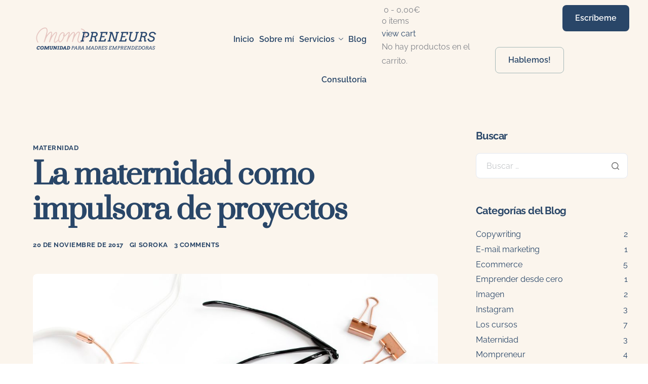

--- FILE ---
content_type: text/html; charset=UTF-8
request_url: https://www.mompreneurs.es/la-maternidad-impulsora-proyectos/
body_size: 38533
content:
<!DOCTYPE html><html lang="es" prefix="og: https://ogp.me/ns#"><head><script data-no-optimize="1">var litespeed_docref=sessionStorage.getItem("litespeed_docref");litespeed_docref&&(Object.defineProperty(document,"referrer",{get:function(){return litespeed_docref}}),sessionStorage.removeItem("litespeed_docref"));</script> <meta charset="UTF-8"><meta name="viewport" content="width=device-width, initial-scale=1.0" /><style>img:is([sizes="auto" i], [sizes^="auto," i]) { contain-intrinsic-size: 3000px 1500px }</style><title>La maternidad como impulsora de proyectos - Mompreneurs</title><meta name="robots" content="follow, index, max-snippet:-1, max-video-preview:-1, max-image-preview:large"/><link rel="canonical" href="https://www.mompreneurs.es/la-maternidad-impulsora-proyectos/" /><meta property="og:locale" content="es_ES" /><meta property="og:type" content="article" /><meta property="og:title" content="La maternidad como impulsora de proyectos - Mompreneurs" /><meta property="og:description" content="No es casual que la maternidad se haya convertido en la gran impulsora de proyectos en los últimos años. La respuesta la encontramos debido a distintos factores: Tiempo, las bajas maternales nos permiten tener algo más de tiempo y reencontrarnos con nosotras mismas cuando no estamos trabajando para terceros. Necesidades: al formar una nueva familia [&hellip;]" /><meta property="og:url" content="https://www.mompreneurs.es/la-maternidad-impulsora-proyectos/" /><meta property="og:site_name" content="Mompreneurs - Mujeres emprendedoras" /><meta property="article:publisher" content="https://www.facebook.com/mompreneurES/" /><meta property="article:section" content="Maternidad" /><meta property="og:updated_time" content="2020-10-30T02:13:03+02:00" /><meta property="og:image" content="https://www.mompreneurs.es/wp-content/uploads/2020/08/haute-stock-photography-tropical-desktop-final-33-1024x1024.jpg" /><meta property="og:image:secure_url" content="https://www.mompreneurs.es/wp-content/uploads/2020/08/haute-stock-photography-tropical-desktop-final-33-1024x1024.jpg" /><meta property="og:image:width" content="1024" /><meta property="og:image:height" content="1024" /><meta property="og:image:alt" content="La maternidad como impulsora de proyectos" /><meta property="og:image:type" content="image/jpeg" /><meta property="article:published_time" content="2017-11-20T12:56:08+02:00" /><meta property="article:modified_time" content="2020-10-30T02:13:03+02:00" /><meta name="twitter:card" content="summary_large_image" /><meta name="twitter:title" content="La maternidad como impulsora de proyectos - Mompreneurs" /><meta name="twitter:description" content="No es casual que la maternidad se haya convertido en la gran impulsora de proyectos en los últimos años. La respuesta la encontramos debido a distintos factores: Tiempo, las bajas maternales nos permiten tener algo más de tiempo y reencontrarnos con nosotras mismas cuando no estamos trabajando para terceros. Necesidades: al formar una nueva familia [&hellip;]" /><meta name="twitter:site" content="@mompreneurES" /><meta name="twitter:creator" content="@mompreneurES" /><meta name="twitter:image" content="https://www.mompreneurs.es/wp-content/uploads/2020/08/haute-stock-photography-tropical-desktop-final-33-1024x1024.jpg" /><meta name="twitter:label1" content="Escrito por" /><meta name="twitter:data1" content="Gi Soroka" /><meta name="twitter:label2" content="Tiempo de lectura" /><meta name="twitter:data2" content="1 minuto" /> <script type="application/ld+json" class="rank-math-schema">{"@context":"https://schema.org","@graph":[{"@type":["LocalBusiness","Organization"],"@id":"https://www.mompreneurs.es/#organization","name":"Mompreneurs","url":"https://www.mompreneurs.es","sameAs":["https://www.facebook.com/mompreneurES/","https://twitter.com/mompreneurES"],"logo":{"@type":"ImageObject","@id":"https://www.mompreneurs.es/#logo","url":"https://www.mompreneurs.es/wp-content/uploads/2024/02/Logo-Mompreneurs-2024-e1725498304781.png","contentUrl":"https://www.mompreneurs.es/wp-content/uploads/2024/02/Logo-Mompreneurs-2024-e1725498304781.png","caption":"Mompreneurs - Mujeres emprendedoras","inLanguage":"es","width":"300","height":"93"},"openingHours":["Monday,Tuesday,Wednesday,Thursday,Friday,Saturday,Sunday 09:00-17:00"],"image":{"@id":"https://www.mompreneurs.es/#logo"}},{"@type":"WebSite","@id":"https://www.mompreneurs.es/#website","url":"https://www.mompreneurs.es","name":"Mompreneurs - Mujeres emprendedoras","alternateName":"Mompreneurs","publisher":{"@id":"https://www.mompreneurs.es/#organization"},"inLanguage":"es"},{"@type":"ImageObject","@id":"https://www.mompreneurs.es/wp-content/uploads/2020/08/haute-stock-photography-tropical-desktop-final-33.jpg","url":"https://www.mompreneurs.es/wp-content/uploads/2020/08/haute-stock-photography-tropical-desktop-final-33.jpg","width":"2400","height":"2400","inLanguage":"es"},{"@type":"WebPage","@id":"https://www.mompreneurs.es/la-maternidad-impulsora-proyectos/#webpage","url":"https://www.mompreneurs.es/la-maternidad-impulsora-proyectos/","name":"La maternidad como impulsora de proyectos - Mompreneurs","datePublished":"2017-11-20T12:56:08+02:00","dateModified":"2020-10-30T02:13:03+02:00","isPartOf":{"@id":"https://www.mompreneurs.es/#website"},"primaryImageOfPage":{"@id":"https://www.mompreneurs.es/wp-content/uploads/2020/08/haute-stock-photography-tropical-desktop-final-33.jpg"},"inLanguage":"es"},{"@type":"Person","@id":"https://www.mompreneurs.es/author/equipomompreneur/","name":"Gi Soroka","url":"https://www.mompreneurs.es/author/equipomompreneur/","image":{"@type":"ImageObject","@id":"https://www.mompreneurs.es/wp-content/litespeed/avatar/ec867c45e4e187c85c8fa6d9aaecb1a3.jpg?ver=1761844987","url":"https://www.mompreneurs.es/wp-content/litespeed/avatar/ec867c45e4e187c85c8fa6d9aaecb1a3.jpg?ver=1761844987","caption":"Gi Soroka","inLanguage":"es"},"worksFor":{"@id":"https://www.mompreneurs.es/#organization"}},{"@type":"BlogPosting","headline":"La maternidad como impulsora de proyectos - Mompreneurs","datePublished":"2017-11-20T12:56:08+02:00","dateModified":"2020-10-30T02:13:03+02:00","author":{"@id":"https://www.mompreneurs.es/author/equipomompreneur/","name":"Gi Soroka"},"publisher":{"@id":"https://www.mompreneurs.es/#organization"},"description":"No es casual que la maternidad se haya convertido en la gran impulsora de proyectos en los \u00faltimos a\u00f1os. La respuesta la encontramos debido a distintos factores: ","name":"La maternidad como impulsora de proyectos - Mompreneurs","@id":"https://www.mompreneurs.es/la-maternidad-impulsora-proyectos/#richSnippet","isPartOf":{"@id":"https://www.mompreneurs.es/la-maternidad-impulsora-proyectos/#webpage"},"image":{"@id":"https://www.mompreneurs.es/wp-content/uploads/2020/08/haute-stock-photography-tropical-desktop-final-33.jpg"},"inLanguage":"es","mainEntityOfPage":{"@id":"https://www.mompreneurs.es/la-maternidad-impulsora-proyectos/#webpage"}}]}</script> <link rel='dns-prefetch' href='//www.googletagmanager.com' /><link rel="alternate" type="application/rss+xml" title="Mompreneurs &raquo; Feed" href="https://www.mompreneurs.es/feed/" /><link rel="alternate" type="application/rss+xml" title="Mompreneurs &raquo; Feed de los comentarios" href="https://www.mompreneurs.es/comments/feed/" /><link rel="alternate" type="application/rss+xml" title="Mompreneurs &raquo; Comentario La maternidad como impulsora de proyectos del feed" href="https://www.mompreneurs.es/la-maternidad-impulsora-proyectos/feed/" /><style id="litespeed-ccss">body:after{content:url(/wp-content/plugins/instagram-feed/img/sbi-sprite.png);display:none}ul{box-sizing:border-box}.entry-content{counter-reset:footnotes}:root{--wp--preset--font-size--normal:16px;--wp--preset--font-size--huge:42px}.screen-reader-text{border:0;clip:rect(1px,1px,1px,1px);-webkit-clip-path:inset(50%);clip-path:inset(50%);height:1px;margin:-1px;overflow:hidden;padding:0;position:absolute;width:1px;word-wrap:normal!important}:root{--wp-admin-theme-color:#3858e9;--wp-admin-theme-color--rgb:56,88,233;--wp-admin-theme-color-darker-10:#2145e6;--wp-admin-theme-color-darker-10--rgb:33,69,230;--wp-admin-theme-color-darker-20:#183ad6;--wp-admin-theme-color-darker-20--rgb:24,58,214;--wp-admin-border-width-focus:2px}:root{--wp-admin-theme-color:#007cba;--wp-admin-theme-color--rgb:0,124,186;--wp-admin-theme-color-darker-10:#006ba1;--wp-admin-theme-color-darker-10--rgb:0,107,161;--wp-admin-theme-color-darker-20:#005a87;--wp-admin-theme-color-darker-20--rgb:0,90,135;--wp-admin-border-width-focus:2px;--wp-block-synced-color:#7a00df;--wp-block-synced-color--rgb:122,0,223;--wp-bound-block-color:#9747ff}:root{--wp-admin-theme-color:#007cba;--wp-admin-theme-color--rgb:0,124,186;--wp-admin-theme-color-darker-10:#006ba1;--wp-admin-theme-color-darker-10--rgb:0,107,161;--wp-admin-theme-color-darker-20:#005a87;--wp-admin-theme-color-darker-20--rgb:0,90,135;--wp-admin-border-width-focus:2px;--wp-block-synced-color:#7a00df;--wp-block-synced-color--rgb:122,0,223;--wp-bound-block-color:#9747ff}:root{--wp-admin-theme-color:#007cba;--wp-admin-theme-color--rgb:0,124,186;--wp-admin-theme-color-darker-10:#006ba1;--wp-admin-theme-color-darker-10--rgb:0,107,161;--wp-admin-theme-color-darker-20:#005a87;--wp-admin-theme-color-darker-20--rgb:0,90,135;--wp-admin-border-width-focus:2px;--wp-block-synced-color:#7a00df;--wp-block-synced-color--rgb:122,0,223;--wp-bound-block-color:#9747ff}:root{--wp-admin-theme-color:#007cba;--wp-admin-theme-color--rgb:0,124,186;--wp-admin-theme-color-darker-10:#006ba1;--wp-admin-theme-color-darker-10--rgb:0,107,161;--wp-admin-theme-color-darker-20:#005a87;--wp-admin-theme-color-darker-20--rgb:0,90,135;--wp-admin-border-width-focus:2px;--wp-block-synced-color:#7a00df;--wp-block-synced-color--rgb:122,0,223;--wp-bound-block-color:#9747ff}:root{--wp-admin-theme-color:#007cba;--wp-admin-theme-color--rgb:0,124,186;--wp-admin-theme-color-darker-10:#006ba1;--wp-admin-theme-color-darker-10--rgb:0,107,161;--wp-admin-theme-color-darker-20:#005a87;--wp-admin-theme-color-darker-20--rgb:0,90,135;--wp-admin-border-width-focus:2px;--wp-block-synced-color:#7a00df;--wp-block-synced-color--rgb:122,0,223;--wp-bound-block-color:#9747ff}body{--wp--preset--color--black:#000;--wp--preset--color--cyan-bluish-gray:#abb8c3;--wp--preset--color--white:#fff;--wp--preset--color--pale-pink:#f78da7;--wp--preset--color--vivid-red:#cf2e2e;--wp--preset--color--luminous-vivid-orange:#ff6900;--wp--preset--color--luminous-vivid-amber:#fcb900;--wp--preset--color--light-green-cyan:#7bdcb5;--wp--preset--color--vivid-green-cyan:#00d084;--wp--preset--color--pale-cyan-blue:#8ed1fc;--wp--preset--color--vivid-cyan-blue:#0693e3;--wp--preset--color--vivid-purple:#9b51e0;--wp--preset--gradient--vivid-cyan-blue-to-vivid-purple:linear-gradient(135deg,rgba(6,147,227,1) 0%,#9b51e0 100%);--wp--preset--gradient--light-green-cyan-to-vivid-green-cyan:linear-gradient(135deg,#7adcb4 0%,#00d082 100%);--wp--preset--gradient--luminous-vivid-amber-to-luminous-vivid-orange:linear-gradient(135deg,rgba(252,185,0,1) 0%,rgba(255,105,0,1) 100%);--wp--preset--gradient--luminous-vivid-orange-to-vivid-red:linear-gradient(135deg,rgba(255,105,0,1) 0%,#cf2e2e 100%);--wp--preset--gradient--very-light-gray-to-cyan-bluish-gray:linear-gradient(135deg,#eee 0%,#a9b8c3 100%);--wp--preset--gradient--cool-to-warm-spectrum:linear-gradient(135deg,#4aeadc 0%,#9778d1 20%,#cf2aba 40%,#ee2c82 60%,#fb6962 80%,#fef84c 100%);--wp--preset--gradient--blush-light-purple:linear-gradient(135deg,#ffceec 0%,#9896f0 100%);--wp--preset--gradient--blush-bordeaux:linear-gradient(135deg,#fecda5 0%,#fe2d2d 50%,#6b003e 100%);--wp--preset--gradient--luminous-dusk:linear-gradient(135deg,#ffcb70 0%,#c751c0 50%,#4158d0 100%);--wp--preset--gradient--pale-ocean:linear-gradient(135deg,#fff5cb 0%,#b6e3d4 50%,#33a7b5 100%);--wp--preset--gradient--electric-grass:linear-gradient(135deg,#caf880 0%,#71ce7e 100%);--wp--preset--gradient--midnight:linear-gradient(135deg,#020381 0%,#2874fc 100%);--wp--preset--font-size--small:13px;--wp--preset--font-size--medium:20px;--wp--preset--font-size--large:36px;--wp--preset--font-size--x-large:42px;--wp--preset--spacing--20:.44rem;--wp--preset--spacing--30:.67rem;--wp--preset--spacing--40:1rem;--wp--preset--spacing--50:1.5rem;--wp--preset--spacing--60:2.25rem;--wp--preset--spacing--70:3.38rem;--wp--preset--spacing--80:5.06rem;--wp--preset--shadow--natural:6px 6px 9px rgba(0,0,0,.2);--wp--preset--shadow--deep:12px 12px 50px rgba(0,0,0,.4);--wp--preset--shadow--sharp:6px 6px 0px rgba(0,0,0,.2);--wp--preset--shadow--outlined:6px 6px 0px -3px rgba(255,255,255,1),6px 6px rgba(0,0,0,1);--wp--preset--shadow--crisp:6px 6px 0px rgba(0,0,0,1)}:root{--woocommerce:#7f54b3;--wc-green:#7ad03a;--wc-red:#a00;--wc-orange:#ffba00;--wc-blue:#2ea2cc;--wc-primary:#7f54b3;--wc-primary-text:#fff;--wc-secondary:#e9e6ed;--wc-secondary-text:#515151;--wc-highlight:#b3af54;--wc-highligh-text:#fff;--wc-content-bg:#fff;--wc-subtext:#767676}@media only screen and (max-width:768px){:root{--woocommerce:#7f54b3;--wc-green:#7ad03a;--wc-red:#a00;--wc-orange:#ffba00;--wc-blue:#2ea2cc;--wc-primary:#7f54b3;--wc-primary-text:#fff;--wc-secondary:#e9e6ed;--wc-secondary-text:#515151;--wc-highlight:#b3af54;--wc-highligh-text:#fff;--wc-content-bg:#fff;--wc-subtext:#767676}}:root{--woocommerce:#7f54b3;--wc-green:#7ad03a;--wc-red:#a00;--wc-orange:#ffba00;--wc-blue:#2ea2cc;--wc-primary:#7f54b3;--wc-primary-text:#fff;--wc-secondary:#e9e6ed;--wc-secondary-text:#515151;--wc-highlight:#b3af54;--wc-highligh-text:#fff;--wc-content-bg:#fff;--wc-subtext:#767676}.screen-reader-text{clip:rect(1px,1px,1px,1px);height:1px;overflow:hidden;position:absolute!important;width:1px;word-wrap:normal!important}:root{--gh-accent-color:#0075ff}#hollerbox-popup-content{display:none!important}body{--extendify--spacing--large:var(--wp--custom--spacing--large,clamp(2em,8vw,8em))!important;--wp--preset--font-size--ext-small:1rem!important;--wp--preset--font-size--ext-medium:1.125rem!important;--wp--preset--font-size--ext-large:clamp(1.65rem,3.5vw,2.15rem)!important;--wp--preset--font-size--ext-x-large:clamp(3rem,6vw,4.75rem)!important;--wp--preset--font-size--ext-xx-large:clamp(3.25rem,7.5vw,5.75rem)!important;--wp--preset--color--black:#000!important;--wp--preset--color--white:#fff!important}:root{--evo_font_1:'Figtree','Montserrat',sans-serif;--evo_font_2:'Noto Sans',arial;--evo_font_weight:800;--evo_color_1:#202124;--evo_color_2:#656565;--evo_boxcolor_1:#f0f0f0;--evo_linecolor_1:#d4d4d4;--evo_color_link:#656565;--evo_color_prime:#00aafb;--evo_color_second:#fed584}.evolbclose{font-family:var(--evo_font_2)}.evo_lightboxes>*{box-sizing:border-box}.evo_lb_closer{position:sticky;z-index:999;height:38px;margin-top:-50px;padding-top:38px;top:0;box-sizing:border-box}.evo_lb_closer .evolbclose,.evolbclose{box-sizing:content-box;display:block;float:right;top:19px;margin-top:0}.evolbclose{position:absolute;top:0;right:0;z-index:90001;margin:-14px -14px 0 0;color:#666;background-color:#000;border-radius:50%;padding:5px;height:28px;width:28px;text-align:center;line-height:90%;font-size:28px;font-weight:300;box-sizing:content-box;-moz-box-sizing:content-box}.evolbclose{text-indent:-9999px}.evolbclose:before,.evolbclose:after{position:absolute;left:18px;top:9px;content:' ';height:50%;width:2px;background-color:#666}.evolbclose:before{transform:rotate(45deg)}.evolbclose:after{transform:rotate(-45deg)}.evo_lightbox{overflow-x:hidden;overflow-y:auto;background-color:rgba(210,210,210,.92);position:fixed;top:0;right:0;bottom:0;left:0;z-index:950000;padding-right:17px;padding-left:17px}.evo_content_in{display:table;height:100%;width:100%}.evo_content_inin{display:table-cell;vertical-align:middle;position:relative;width:600px;margin:40px auto}.evo_lightbox_content{width:100%;margin:60px auto;max-width:650px;position:relative}.evo_lightbox .evo_lightbox_body{background-color:transparent;border-radius:5px;overflow:hidden}.evo_lightbox.eventcard .evo_lightbox_body,.evo_lightbox .evo_lightbox_body{background-color:#fff;border-radius:12px;overflow:hidden;box-shadow:0px 0px 30px 0 #0000002e}@media all and (min-width:569px) and (max-width:768px){.evo_lightbox{position:fixed}}.evo_lightbox{opacity:0;visibility:hidden}.evo_lightbox_content{-webkit-transform:translateY(20%);-moz-transform:translateY(20%);-ms-transform:translateY(20%);transform:translateY(20%);opacity:0}.evo_elms{position:absolute;top:0;z-index:48392749832}.evo_elms .evo_tooltip_box{background-color:#3a4652;color:#fff;padding:10px 12px;font-size:12px;font-style:normal;border-radius:10px 10px 10px 0;box-shadow:0px 0px 10px 0px #0000004a;position:relative;opacity:0;display:inline-block;transform:translateY(5px);max-width:200px}.evo_elms .evo_tooltip_box:before{content:"";display:inline-block;width:0;height:0;border-style:solid;border-width:12px 12px 0 0;border-color:#3a4652 transparent transparent;position:absolute;bottom:0;left:0;margin-bottom:-12px}@media (max-width:480px){.evo_lightbox{padding-right:0;padding-left:0}.evo_lightbox_content{width:90%;max-width:400px}}:root,:host{--fa-style-family-classic:'evo_FontAwesome';--fa-font-regular:normal 400 1em/1 'evo_FontAwesome'}.evo_lightbox.eventcard .evo_lightbox_body{background-color:#fdfdfd}.evo_lightboxes .evolbclose{background-color:#000}.evo_lightboxes .evolbclose:before,.evo_lightboxes .evolbclose:after{background-color:#666}.evo_lightbox.evoss_lightbox{z-index:960000}.evo_lightbox.evoss_lightbox .evo_lightbox_content{max-width:400px}.evo_lightbox.evoss_lightbox .evo_lightbox_body{overflow:hidden;background-color:#fff}[class^=bb-icon-]:before,[class*=" bb-icon-"]:before{font-family:"bb-icons";font-style:normal;speak:never;display:inline-block;text-decoration:inherit;width:1em;margin-right:.2em;text-align:center;font-variant:normal;text-transform:none;line-height:1em;margin-left:.2em;-webkit-font-smoothing:antialiased;-moz-osx-font-smoothing:grayscale}.bb-icon-f{font-family:'bb-icons';font-weight:300}.bb-icon-l{font-family:'bb-icons';font-weight:400}.bb-icon-calendar:before{content:'\e803'}.bb-icon-times:before{content:'\e828'}.bb-icon-award:before{content:'\e865'}.bb-icon-sidebar:before{content:'\e8a0'}.bb-icon-bars:before{content:'\edb1'}.bb-icon-browser:before{content:'\edff'}.bb-icon-bullhorn:before{content:'\ee03'}.bb-icon-comment-square:before{content:'\ee33'}.bb-icon-ellipsis-h:before{content:'\ee5c'}.bb-icon-envelope:before{content:'\ee62'}.bb-icon-file:before{content:'\ee6e'}.bb-icon-home:before{content:'\eeb3'}.bb-icon-laptop:before{content:'\eec2'}.bb-icon-mobile:before{content:'\eed9'}.bb-icon-question:before{content:'\eeff'}.bb-icon-search:before{content:'\ef10'}h1,h2,p{margin:0 0 1.6875rem;padding:0}article,header,nav{display:block}figure,main{display:block}input,textarea{margin:0}input{overflow:visible}textarea{overflow:auto}[type=search]{appearance:textfield;outline-offset:-2px}[type=search]::-webkit-search-cancel-button,[type=search]::-webkit-search-decoration{-webkit-appearance:none;appearance:none}::-webkit-file-upload-button{appearance:button;font:inherit}html{box-sizing:border-box}*,*:before,*:after{box-sizing:inherit}body{background-color:var(--bb-body-background-color);color:var(--bb-body-text-color);margin:0;font-family:-apple-system,blinkmacsystemfont,"Segoe UI",roboto,oxygen-sans,ubuntu,cantarell,"Helvetica Neue",sans-serif;font-size:16px;line-height:1.6875rem;-webkit-text-size-adjust:100%;-ms-text-size-adjust:100%;text-size-adjust:100%;overflow-x:hidden}img{border:0;font-style:italic;height:auto;max-width:100%;vertical-align:middle}a{background-color:transparent;text-decoration-skip:objects}a{color:var(--bb-primary-color);outline:0;text-decoration:none}h1{font-size:2.125rem;line-height:42px;font-weight:700}h2{font-size:1.5rem;line-height:32px;font-weight:700}h1,h2{color:var(--bb-headings-color);font-family:-apple-system,blinkmacsystemfont,"Segoe UI",roboto,oxygen-sans,ubuntu,cantarell,"Helvetica Neue",sans-serif}ul{margin:0 0 1.6875rem 1.6875rem;padding:0}figure:not(.wp-block-image){margin:0}.small{font-size:16px;line-height:24px;color:var(--bb-alternate-text-color)}[class^=bb-icon-]:before,[class*=" bb-icon-"]:before{margin-left:0;margin-right:0}.container{margin-left:auto;margin-right:auto;padding-left:10px;padding-right:10px}.container{max-width:1200px}.bb-grid{display:-webkit-box;display:-ms-flexbox;display:flex;margin-left:-10px;margin-right:-10px;-ms-flex-wrap:wrap;flex-wrap:wrap}.bb-grid>*,.bb-grid-cell{-webkit-box-flex:1;-ms-flex:1;flex:1;min-width:1px;list-style:none}.bb-grid>*:not(.no-gutter),.bb-grid-cell:not(.no-gutter){padding-left:10px;padding-right:10px}.align-items-center{-webkit-box-align:center;-ms-flex-align:center;align-items:center}.push-right{margin-left:auto}@media (max-width:543px){.bb-grid{-ms-flex-flow:row wrap;flex-flow:row wrap}.bb-grid>*,.bb-grid-cell{-webkit-box-flex:0;-ms-flex:0 0 100%;flex:0 0 100%;max-width:100%}}@media (min-width:544px){.sm-grid-1-1{-webkit-box-flex:0;-ms-flex:0 0 100%;flex:0 0 100%;max-width:100%}}@media (min-width:800px){.md-grid-1-2{-webkit-box-flex:0;-ms-flex:0 0 50%;flex:0 0 50%;max-width:50%}}@media (min-width:992px){.lg-grid-1-3{-webkit-box-flex:0;-ms-flex:0 0 33.3333333333%;flex:0 0 33.3333333333%;max-width:33.3333333333%}}input,textarea{display:inline-block;font-family:inherit;font-style:inherit;font-size:15px;height:41px;outline:none;vertical-align:middle;background-color:var(--bb-content-background-color);border:1px solid var(--bb-content-border-color);border-radius:var(--bb-input-radius);box-shadow:none;padding:0 12px;color:var(--bb-body-text-color)}input::-webkit-input-placeholder,textarea::-webkit-input-placeholder{color:#c3c6c9}input:-ms-input-placeholder,textarea:-ms-input-placeholder{color:#c3c6c9}textarea{height:auto;padding:8px 12px;line-height:27px;vertical-align:top}input[type=search]{background-repeat:no-repeat;background-size:16px;background-image:url("/wp-content/themes/buddyboss-theme/assets/images/svg/search.svg");background-position:left 10px center;padding-left:2rem}label{color:var(--bb-headings-color);margin-bottom:.25rem;font-size:17px}form{margin-bottom:2rem}@media screen and (max-width:544px){form.search-form>label{display:block;width:100%;margin-bottom:10px}form.search-form>label input[type=search]{width:100%}}input[type=search]::-webkit-search-decoration,input[type=search]::-webkit-search-cancel-button,input[type=search]::-webkit-search-results-button,input[type=search]::-webkit-search-results-decoration{display:none}.button{font-family:inherit;font-size:15px;background-color:var(--bb-primary-button-background-regular);color:var(--bb-primary-button-text-regular);border:1px solid var(--bb-primary-button-border-regular);border-radius:var(--bb-button-radius);padding:10px 20px;font-weight:500;font-style:normal;text-decoration:none;text-align:center;display:inline-block;line-height:1.3;border-width:1px;border-style:solid;outline:none;vertical-align:middle;-webkit-appearance:none;-moz-appearance:none;appearance:none;-webkit-font-smoothing:antialiased;-moz-osx-font-smoothing:grayscale}.button.small{font-size:14px;font-weight:500;min-height:34px;line-height:34px;padding:0 20px;border-radius:var(--bb-button-radius)}.button.outline{background:0 0;border-width:1px;background-color:var(--bb-secondary-button-background-regular);color:var(--bb-secondary-button-text-regular);border:1px solid var(--bb-secondary-button-border-regular);box-shadow:none}.push-left{margin-right:auto}.push-right{margin-left:auto}.flex{display:-webkit-box;display:-ms-flexbox;display:flex}.flex-1{-webkit-box-flex:1;-ms-flex:1;flex:1}[data-balloon]{position:relative}[data-balloon]:after{opacity:0;font-weight:500;font-size:13px;letter-spacing:-.24px;background:rgba(var(--bb-tooltip-background-rgb),.95);border-radius:4px;box-shadow:0 1px 3px 0 rgba(0,0,0,.22);color:var(--bb-tooltip-color);content:attr(data-balloon);line-height:1.3;padding:7px 15px;position:absolute;white-space:nowrap;z-index:10}[data-balloon]:before{background:no-repeat url("data:image/svg+xml;charset=utf-8,%3Csvg%20xmlns%3D%22http://www.w3.org/2000/svg%22%20width%3D%2236px%22%20height%3D%2212px%22%3E%3Cpath%20fill%3D%22var(--bb-tooltip-background)%22%20transform%3D%22rotate(0)%22%20d%3D%22M2.658,0.000%20C-13.615,0.000%2050.938,0.000%2034.662,0.000%20C28.662,0.000%2023.035,12.002%2018.660,12.002%20C14.285,12.002%208.594,0.000%202.658,0.000%20Z%22/%3E%3C/svg%3E");background-size:100% auto;width:18px;height:6px;opacity:0;content:"";position:absolute;z-index:10}[data-balloon][data-balloon-pos=down]:after{left:50%;margin-top:11px;top:100%;-webkit-transform:translate(-50%,-10px);-ms-transform:translate(-50%,-10px);transform:translate(-50%,-10px)}[data-balloon][data-balloon-pos=down]:before{background:no-repeat url("data:image/svg+xml;charset=utf-8,%3Csvg%20xmlns%3D%22http://www.w3.org/2000/svg%22%20width%3D%2236px%22%20height%3D%2212px%22%3E%3Cpath%20fill%3D%22var(--bb-tooltip-background)%22%20transform%3D%22rotate(180 18 6)%22%20d%3D%22M2.658,0.000%20C-13.615,0.000%2050.938,0.000%2034.662,0.000%20C28.662,0.000%2023.035,12.002%2018.660,12.002%20C14.285,12.002%208.594,0.000%202.658,0.000%20Z%22/%3E%3C/svg%3E");background-size:100% auto;width:18px;height:6px;left:50%;margin-top:5px;top:100%;-webkit-transform:translate(-50%,-10px);-ms-transform:translate(-50%,-10px);transform:translate(-50%,-10px)}[data-balloon][data-balloon-pos=left]:after{margin-right:11px;right:100%;top:50%;-webkit-transform:translate(10px,-50%);-ms-transform:translate(10px,-50%);transform:translate(10px,-50%)}[data-balloon][data-balloon-pos=left]:before{background:no-repeat url("data:image/svg+xml;charset=utf-8,%3Csvg%20xmlns%3D%22http://www.w3.org/2000/svg%22%20width%3D%2212px%22%20height%3D%2236px%22%3E%3Cpath%20fill%3D%22var(--bb-tooltip-background)%22%20transform%3D%22rotate(-90 18 18)%22%20d%3D%22M2.658,0.000%20C-13.615,0.000%2050.938,0.000%2034.662,0.000%20C28.662,0.000%2023.035,12.002%2018.660,12.002%20C14.285,12.002%208.594,0.000%202.658,0.000%20Z%22/%3E%3C/svg%3E");background-size:100% auto;width:6px;height:18px;margin-right:5px;right:100%;top:50%;-webkit-transform:translate(10px,-50%);-ms-transform:translate(10px,-50%);transform:translate(10px,-50%)}.screen-reader-text{clip:rect(1px,1px,1px,1px);position:absolute!important;height:1px;width:1px;overflow:hidden}html{height:100%;background-image:url("/wp-content/themes/buddyboss-theme/assets/images/adminbar-background.png");background-repeat:repeat-x;background-attachment:fixed}html,body{min-height:100%}.site{-webkit-box-flex:1;-ms-flex:1;flex:1;display:-webkit-box;display:-ms-flexbox;display:flex;-webkit-box-orient:vertical;-webkit-box-direction:normal;-ms-flex-direction:column;flex-direction:column;min-height:100vh}.site-header,.site-content:not(.maintenance-content){padding:0 10px}.site-content{min-height:70vh}.sticky-header .site-content{min-height:85vh}.site-main{position:relative}.content-area{padding-top:1.875rem;padding-bottom:2.1875rem}@media screen and (max-width:800px){.content-area{padding-bottom:1.25rem}}.avatar{aspect-ratio:1;object-fit:cover;border-radius:50%}.site-header{background-color:var(--bb-header-background);box-shadow:inset 0 -1px 0 0 #dcdfe3;position:relative}.site-header i,.site-header .header-search-wrap i{color:var(--bb-header-links);font-size:24px;line-height:1;display:inline-block}.site-header .more-button i{font-size:15px}.site-header .site-header-container.flex{-webkit-box-align:center;-ms-flex-align:center;align-items:center}.site-header .site-header-container .site-title>a{color:var(--bb-headings-color);font-size:1.5rem;font-weight:600}.site-header .header-aside [data-balloon]:after,.site-header .header-aside [data-balloon]:before{z-index:1003}.site-header .header-aside i{color:var(--bb-header-links)}.sticky-header .site-header{box-shadow:0 1px 0 0 rgba(139,141,157,.05),0 0 1px 0 rgba(65,71,108,.15);position:fixed;z-index:610;width:100%}.site-branding{display:-webkit-box;display:-ms-flexbox;display:flex;-webkit-box-align:center;-ms-flex-align:center;align-items:center;height:var(--bb-header-height);min-width:60px;padding-right:30px}.default-header .main-navigation{-webkit-box-flex:1;-ms-flex:1;flex:1}.bb-mobile-header .flex-1{display:-webkit-box;display:-ms-flexbox;display:flex;-webkit-box-align:center;-ms-flex-align:center;align-items:center;overflow:hidden}body:not(.logged-in) .bb-mobile-header .flex-1{-webkit-box-pack:center;-ms-flex-pack:center;justify-content:center}.site-title{font-size:1.375rem;font-weight:500;margin:0;color:var(--bb-headings-color)}.site-title a{color:var(--bb-headings-color)}.site-title img{max-height:76px;min-height:60px;width:auto;padding:10px 0;object-fit:contain}#site-logo .site-title img.bb-logo{position:relative;z-index:1}.header-aside{display:-webkit-box;display:-ms-flexbox;display:flex;-webkit-box-align:center;-ms-flex-align:center;align-items:center;-webkit-box-pack:end;-ms-flex-pack:end;justify-content:flex-end;-webkit-box-flex:0;-ms-flex:0 0 auto;flex:0 0 auto}.header-aside>*{padding:0 10px;height:var(--bb-header-height);display:-webkit-box;display:-ms-flexbox;display:flex;-webkit-box-align:center;-ms-flex-align:center;align-items:center}.header-aside>*:first-child{padding-left:0}.header-aside>*:last-child{padding-right:0}.header-aside-inner{display:-webkit-box;display:-ms-flexbox;display:flex;-webkit-box-align:center;-ms-flex-align:center;align-items:center}.header-aside-inner>*{padding:0 8px;line-height:1}.header-aside-inner>*:last-child{padding-right:0}.header-aside-inner .bb-header-buttons{padding:0}.bb-separator{background:var(--bb-header-links);height:24px;max-height:24px;width:1px;display:inline-block;margin:0 8px;opacity:.2;padding:0;vertical-align:middle}.header-search-wrap{position:absolute;width:100%;left:0;top:0;height:var(--bb-header-height);background:#fff;box-shadow:0 3px 12px rgba(0,0,0,.05);opacity:0;visibility:hidden;z-index:2}.header-search-wrap .container{padding:0;position:relative;width:100%}.header-search-wrap .search-form{-webkit-box-align:center;-ms-flex-align:center;align-items:center;display:-webkit-box;display:-ms-flexbox;display:flex;height:var(--bb-header-height);margin:0 auto;max-width:500px}.header-search-wrap .search-form label{-webkit-box-flex:1;-ms-flex:1;flex:1;margin:0}.header-search-wrap .search-field-top{background-color:var(--bb-header-alternate-background);background-size:16px;border:0;border-radius:30px;box-shadow:none;color:var(--bb-header-links);font-size:14px;font-weight:400;height:initial;min-height:initial;overflow:hidden;outline:none;padding:10px 15px 10px 35px;text-overflow:ellipsis;white-space:nowrap;width:100%}.header-search-wrap a.close-search{display:inline-block;line-height:1;position:absolute;top:-webkit-calc(50% - 11px);top:calc(50% - 11px);right:10px}.header-search-wrap a.close-search i{font-size:24px;color:var(--bb-header-links)}.entry-header{margin-bottom:2.1875rem}.post-grid .entry-header{margin-bottom:1.25rem}.entry-title{font-size:1.75rem;color:var(--bb-headings-color);line-height:1.5rem;margin:0}.button.signup{margin-left:.625rem;min-width:110px}.header-aside .button.signup{margin-left:.3125rem;min-width:initial}a.header-search-link{display:-webkit-box;display:-ms-flexbox;display:flex;-webkit-box-align:center;-ms-flex-align:center;align-items:center}.bb-header-buttons .button.link{background:0 0;border:0;color:inherit;font-weight:400;display:-webkit-inline-box;display:-ms-inline-flexbox;display:inline-flex;-webkit-box-align:center;-ms-flex-align:center;align-items:center;padding:6px 12px}.bb-header-buttons a.button.outline{color:var(--bb-header-links);box-shadow:none}@media (max-width:799px){.site-header-container{display:none}.bb-mobile-header{height:76px}.bb-left-panel-mobile{margin-left:10px}.site-header .bb-left-panel-mobile>i{color:var(--bb-header-links)}.bb-left-panel-mobile,.header-search-link{color:#939597;font-size:26px}.site-title a{display:inline-block}}@media (min-width:800px){.bb-mobile-header-wrapper,.bb-mobile-panel-wrapper{display:none!important}}.bb-mobile-panel-wrapper{width:100%;position:fixed;top:0;height:100%;overflow-y:auto;z-index:999;box-shadow:0 2px 5px 0 rgba(18,43,70,.7)}.bb-mobile-panel-wrapper.left{left:0}.bb-mobile-panel-wrapper.left.closed{left:-110%}.bb-mobile-panel-wrapper.light{background-color:#fff}.bb-mobile-panel-wrapper .bb-mobile-panel-header{-webkit-box-align:center;-ms-flex-align:center;align-items:center;display:-webkit-box;display:-ms-flexbox;display:flex;background-color:var(--bb-content-background-color);box-shadow:0 3px 12px rgba(0,0,0,.05);-webkit-box-pack:justify;-ms-flex-pack:justify;justify-content:space-between;padding:15px 20px;width:auto;margin:0 -20px 20px;z-index:199}.bb-mobile-panel-inner{display:-webkit-box;display:-ms-flexbox;display:flex;-webkit-box-orient:vertical;-webkit-box-direction:normal;-ms-flex-direction:column;flex-direction:column;background:var(--bb-content-background-color);min-height:100%;position:relative;padding:0 20px 30px;z-index:11}.bb-mobile-panel-inner .main-navigation{display:-webkit-box;display:-ms-flexbox;display:flex;-webkit-box-flex:1;-ms-flex:1;flex:1;width:100%;min-height:100%}.bb-mobile-panel-inner .side-panel-menu{min-height:100%;width:100%}.bb-mobile-panel-inner .side-panel-menu .bp-menu-item-at-bottom{margin-top:auto}.bb-mobile-panel-inner .buddypanel-menu li.bb-menu-section{min-height:48px}.bb-mobile-panel-inner .buddypanel-menu li.bb-menu-section a{background-color:transparent!important;color:var(--bb-headings-color);font-weight:600;opacity:.5;padding-left:0;text-transform:uppercase}.bb-mobile-panel-inner .buddypanel-menu li.bb-menu-section a>[class*=bb-icon]{display:none}.bb-mobile-panel-inner .mobile-menu{list-style:none;margin:0}.bb-mobile-panel-inner .mobile-menu>li{float:none;line-height:1;margin:0;height:auto}.bb-mobile-panel-inner .mobile-menu a{display:-webkit-box;display:-ms-flexbox;display:flex;padding:12px 0}.bb-mobile-panel-inner .side-panel-menu{margin:0}.bb-mobile-panel-inner .side-panel-menu>li{min-height:44px}.bb-mobile-panel-inner .side-panel-menu a{padding:15px 0}.bb-mobile-panel-inner .menu-item i{margin-top:0}.bb-mobile-panel-inner .menu-item i:not(.bb-icon-angle-down){margin-left:0;margin-right:15px;margin-top:0;min-width:initial}.bb-mobile-panel-inner .bb-primary-menu a{font-size:14px;color:var(--bb-headings-color);letter-spacing:-.21px}.bb-mobile-panel-inner .bb-primary-menu a>i{color:var(--bb-headings-color)}.bb-mobile-panel-inner .side-panel-menu li{min-height:50px}.bb-mobile-panel-inner .side-panel-menu a{font-size:14px;color:var(--bb-headings-color);line-height:24px;padding:13px 0}.bb-mobile-panel-inner .side-panel-menu a>i{color:var(--bb-headings-color);vertical-align:middle}.bb-mobile-panel-inner .side-panel-menu a>span{vertical-align:middle}.bb-mobile-panel-inner .side-panel-menu a>span:not(.count){margin-right:auto}.bb-mobile-panel-inner .buddypanel-menu li{position:relative}.closed a.bb-close-panel{visibility:hidden;opacity:0}a.bb-close-panel i{color:var(--bb-alternate-text-color);border-radius:50px;font-size:30px;line-height:1}.bb-mobile-panel-header .logo-wrap img{width:var(--bb-header-mobile-logo-size)}.bb-mobile-header .header-aside{padding-right:15px}.mobile-logo-wrapper{padding:0 15px}.bb-single-icon .mobile-logo-wrapper{-webkit-box-pack:center;-ms-flex-pack:center;justify-content:center}@media screen and (max-width:799px){.header-search-wrap .search-form{margin:0 0 0 15px;max-width:-webkit-calc(100% - 64px);max-width:calc(100% - 64px)}}@media screen and (max-width:768px){.bb-mobile-header .header-aside>*:last-child{padding-right:0!important}}.menu-item i._mi{display:inline-block;vertical-align:middle}.menu-item i._mi{width:auto;height:auto;margin-top:-.265em;font-size:24px;line-height:1}.menu-item i._before{margin-right:.5rem}#primary-navbar{display:-webkit-box;display:-ms-flexbox;display:flex;-ms-flex-wrap:nowrap;flex-wrap:nowrap;min-width:130px}@media screen and (min-width:992px){#primary-navbar{min-width:210px}}.primary-menu{margin:0;list-style:none;vertical-align:middle;height:var(--bb-header-height);white-space:nowrap}.primary-menu.bb-primary-overflow{overflow:hidden}body:not(.bb-page-loaded) .primary-menu{height:var(--bb-header-height);overflow:hidden}.primary-menu>li{float:left;display:inline-block;height:var(--bb-header-height);line-height:var(--bb-header-height);padding:0 10px;position:relative;vertical-align:middle}.primary-menu>li:first-child{padding-left:0}.primary-menu>li>a{font-weight:400;height:var(--bb-header-height);display:block;color:var(--bb-header-links)}.primary-menu>li>a i._mi{margin-top:0}.primary-menu a{font-size:.875rem;color:var(--bb-header-links);letter-spacing:-.24px}#navbar-collapse{position:relative;margin-left:15px;margin-right:15px}#navbar-collapse:not(.hasItems){margin:0}#navbar-collapse:not(.hasItems) a.more-button{display:none}#navbar-collapse a.more-button{opacity:0;visibility:hidden}#navbar-collapse #navbar-extend{display:none}.site-header #primary-navbar #navbar-collapse .sub-menu .wrapper{position:relative}.site-header #primary-navbar #navbar-collapse .sub-menu .wrapper .sub-menu-inner{width:168px;max-height:65vh;margin:0;overflow-x:hidden;overflow-y:auto}.site-header .more-button{height:var(--bb-header-height);display:-webkit-box;display:-ms-flexbox;display:flex;-webkit-box-align:center;-ms-flex-align:center;align-items:center}.site-header .sub-menu{background:var(--bb-content-background-color);box-shadow:0 2px 7px 1px rgba(0,0,0,.05),0 6px 32px 0 rgba(18,43,70,.1);border-radius:var(--bb-block-radius);list-style:none;padding:10px 0;position:absolute;right:-20px;bottom:30px;margin:0;min-width:168px;opacity:0;visibility:hidden;z-index:100}.site-header .sub-menu{box-shadow:0 6px 24px 0 rgba(0,0,0,.12),0 3px 8px 0 rgba(0,0,0,.06);right:-22px;top:-webkit-calc(100% - 15px);top:calc(100% - 15px);bottom:unset;z-index:100}ul.buddypanel-menu li.bb-menu-section{min-height:42px}ul.buddypanel-menu li.bb-menu-section a{background-color:transparent;font-weight:600;opacity:.5;padding:18px 20px 10px 35px;text-transform:uppercase}ul.buddypanel-menu li.bb-menu-section a>i[class*=bb-icon]{display:none}.buddypanel-menu{min-height:100%}@media screen and (max-width:799px){.header-search-wrap{padding:0 10px}}.site-header .bb-toggle-panel{display:none;margin-right:20px;margin-left:0;color:var(--bb-sidenav-text-regular)}.site-header .bb-toggle-panel i{color:inherit;font-size:24px}.side-panel-menu{list-style:none;margin:0;display:-webkit-box;display:-ms-flexbox;display:flex;-ms-flex-flow:column;flex-flow:column}.side-panel-menu li{min-height:52px}.side-panel-menu .bp-menu-item-at-bottom{margin-top:auto;-webkit-box-ordinal-group:3;-ms-flex-order:2;order:2}.side-panel-menu a{padding:15px 0;display:-webkit-box;display:-ms-flexbox;display:flex;font-size:14px;letter-spacing:-.24px;-webkit-box-align:center;-ms-flex-align:center;align-items:center;line-height:1;position:absolute;width:100%}.side-panel-menu i{font-size:20px;margin-left:7px;margin-right:.4em;margin-top:2px}form.search-form{position:relative}.bb-user-avatar-wrap{display:-webkit-box;display:-ms-flexbox;display:flex;-webkit-box-align:center;-ms-flex-align:center;align-items:center}.post-grid .hentry{margin-bottom:20px}.post-grid .entry-content{font-size:.875rem;color:var(--bb-body-text-color);letter-spacing:-.24px;line-height:1.5;margin-bottom:1.6875rem}.post-grid .entry-content p{margin-bottom:0}.post-grid .entry-title{font-size:1.125rem;color:var(--bb-headings-color);letter-spacing:-.24px;line-height:1.47;margin:0;word-break:break-word}.post-inner-wrap{background:var(--bb-content-background-color);border:1px solid var(--bb-content-border-color);border-radius:var(--bb-block-radius);overflow:hidden;min-width:1px;height:100%}.post-grid .lg-grid-1-3 .post-inner-wrap{display:-webkit-box;display:-ms-flexbox;display:flex;-webkit-box-orient:vertical;-webkit-box-direction:normal;-ms-flex-direction:column;flex-direction:column}.post-grid .lg-grid-1-3 .entry-content-wrap{display:-webkit-box;display:-ms-flexbox;display:flex;-webkit-box-orient:vertical;-webkit-box-direction:normal;-ms-flex-direction:column;flex-direction:column;-webkit-box-flex:1;-ms-flex:1;flex:1}.post-grid .lg-grid-1-3 .entry-meta{margin-top:auto}@media (max-width:992px){.post-grid:not(.bb-standard) .hentry{width:50%}}@media (max-width:799px){.post-grid .hentry:not(.bb-standard){width:100%}}.entry-img,.single .post-related-posts .entry-img{position:relative;overflow:hidden;padding-top:52.56%;display:block;background-color:var(--bb-cover-image-background-color)}@media (max-width:800px){.entry-img,.single .post-related-posts .entry-img{padding-top:40.476%}}.single .entry-img{padding-top:36%;margin:0 0 32px}.single .post.full-fi-invert figure.entry-img{width:100vw;margin-left:-webkit-calc(-50vw + 50%);margin-left:calc(-50vw + 50%);padding-top:60%}.single-post.full-fi-invert .content-area{padding-top:0}.single-post.full-fi-invert .content-area header.entry-header{margin-top:32px}.entry-img img{position:absolute;top:0;bottom:0;left:0;right:0;margin:auto;z-index:0;min-height:100%;width:auto;min-width:100%;object-fit:cover}.entry-content-wrap{padding:20px 30px 25px}.entry-content-wrap .avatar{border-radius:100%;max-width:38px}.entry-title a{color:var(--bb-headings-color)}.entry-meta{display:-webkit-box;display:-ms-flexbox;display:flex;-webkit-box-align:center;-ms-flex-align:center;align-items:center}.meta-wrap{-webkit-box-flex:1;-ms-flex:1;flex:1;line-height:1}.avatar-wrap{margin-right:10px}.post-author,.post-date{font-size:.875rem;color:var(--bb-headings-color);line-height:1.5}.post-date{display:block}.post-date a{color:var(--bb-alternate-text-color)}.single-post:not(.full-fi) .content-area{margin:0 auto;max-width:800px}.single-post .entry-content{letter-spacing:-.24px}.single-post .entry-content p{margin-bottom:25px}@media (max-width:544px){.single-post .entry-content p{margin-bottom:20px}}.single .entry-content-wrap{padding:0}.single .entry-title{font-size:2rem;line-height:1.2;margin-bottom:20px;letter-spacing:-.03rem}.single .entry-meta{margin-bottom:25px}@media (min-width:800px){.single-post .content-area{max-width:-webkit-calc(100% - 300px);max-width:calc(100% - 300px)}}.top-meta a{margin-left:15px;padding:5px 10px}.top-meta a{font-size:13px;color:var(--bb-alternate-text-color);letter-spacing:-.21px;line-height:1.5}.top-meta i{font-size:18px;margin-right:5px;color:var(--bb-alternate-text-color)}.post-grid.bb-grid .bb-comment-text{display:none}.post-grid.bb-grid .top-meta a{margin-left:6px}.post-grid.bb-grid .post-date{font-size:13px}.single-post .post-related-posts>.post-grid{display:none}.single-post .post-related-posts .post-inner-wrap{-webkit-box-orient:vertical;-webkit-box-direction:normal;-ms-flex-direction:column;flex-direction:column}.single-post .post-related-posts .entry-header{margin-bottom:1.875rem}.single-post .post-related-posts .entry-content{margin-bottom:2.25rem}.single-post .post-related-posts .entry-content>p:last-child{margin-bottom:0}.single-post .post-related-posts h2.entry-title{margin-bottom:0;font-size:1.125rem;line-height:28px}.single-post .post-related-posts .entry-img{margin-bottom:0}.single-post .post-related-posts .lg-grid-1-3{-webkit-box-flex:0;-ms-flex:0 0 100%;flex:0 0 100%;max-width:100%;vertical-align:top}.single-post .post-related-posts .post-inner-wrap{height:auto}.single-post .post-related-posts .entry-content-wrap{padding:20px 30px 25px}.single-post .post-related-posts .entry-content-wrap .entry-meta{margin-top:0;margin-bottom:0}@media (max-width:543px){.single .entry-title{font-size:1.5rem;line-height:1.5}}.comment-form label{display:block}.comment-form textarea{width:100%;max-height:120px;resize:vertical}#cancel-comment-reply-link{color:var(--bb-alternate-text-color);margin-right:15px}.full-fi-invert .site-content-grid>.bb-share-container{margin-left:60px}.single .site-content-grid{position:relative}.bb-share-container{position:absolute;width:50px;top:175px;background:var(--bb-content-background-color);box-shadow:0 6px 10px 0 rgba(0,0,0,.06);border-radius:100px;padding:15px 0;text-align:center;z-index:21}.sidebar-right .bb-share-container{margin-left:-60px}@media (max-width:1420px){.has-sidebar .site-content-grid>.bb-share-container{display:none}}@media (min-width:1241px){.single.full-fi-invert .site-content-grid>.bb-share-container{display:block}}.screen-reader-text{position:absolute;top:-10000em;width:1px;height:1px;margin:-1px;padding:0;overflow:hidden;clip:rect(0,0,0,0);border:0}:root{--page-title-display:block}h1.entry-title{display:var(--page-title-display)}:root{--bb-primary-color:#607387;--bb-primary-color-rgb:96,115,135;--bb-body-background-color:#fbf5ed;--bb-body-background-color-rgb:251,245,237;--bb-content-background-color:#fff;--bb-content-alternate-background-color:#fbf5ed;--bb-content-border-color:#fff;--bb-content-border-color-rgb:255,255,255;--bb-cover-image-background-color:#607387;--bb-headings-color:#3e5168;--bb-headings-color-rgb:62,81,104;--bb-body-text-color:#4d5c6d;--bb-body-text-color-rgb:77,92,109;--bb-alternate-text-color:#4d5c6d;--bb-alternate-text-color-rgb:77,92,109;--bb-primary-button-background-regular:#385dff;--bb-primary-button-background-hover:#1e42dd;--bb-primary-button-border-regular:#385dff;--bb-primary-button-border-hover:#1e42dd;--bb-primary-button-text-regular:#fff;--bb-primary-button-text-regular-rgb:255,255,255;--bb-primary-button-text-hover:#fff;--bb-primary-button-text-hover-rgb:255,255,255;--bb-secondary-button-background-regular:#f2f4f5;--bb-secondary-button-background-hover:#385dff;--bb-secondary-button-border-regular:#f2f4f5;--bb-secondary-button-border-hover:#385dff;--bb-secondary-button-text-regular:#1e2132;--bb-secondary-button-text-hover:#fff;--bb-header-background:#fbf5ed;--bb-header-alternate-background:#f2f4f5;--bb-header-links:#294668;--bb-header-links-hover:#ecd3d6;--bb-header-mobile-logo-size:129px;--bb-header-height:76px;--bb-sidenav-background:#fbf5ed;--bb-sidenav-text-regular:#939597;--bb-sidenav-text-hover:#939597;--bb-sidenav-text-active:#fbf5ed;--bb-sidenav-menu-background-color-regular:#fbf5ed;--bb-sidenav-menu-background-color-hover:#f2f4f5;--bb-sidenav-menu-background-color-active:#ecd3d6;--bb-sidenav-count-text-color-regular:#939597;--bb-sidenav-count-text-color-hover:#fbf5ed;--bb-sidenav-count-text-color-active:#ecd3d6;--bb-sidenav-count-background-color-regular:#f2f4f5;--bb-sidenav-count-background-color-hover:#ecd3d6;--bb-sidenav-count-background-color-active:#fbf5ed;--bb-footer-background:#fbf5ed;--bb-footer-widget-background:#fbf5ed;--bb-footer-text-color:#5a5a5a;--bb-footer-menu-link-color-regular:#5a5a5a;--bb-footer-menu-link-color-hover:#385dff;--bb-footer-menu-link-color-active:#1e2132;--bb-admin-screen-bgr-color:#fbf5ed;--bb-admin-screen-txt-color:#4d5c6d;--bb-login-register-link-color-regular:#5a5a5a;--bb-login-register-link-color-hover:#1e42dd;--bb-login-register-button-background-color-regular:#385dff;--bb-login-register-button-background-color-hover:#1e42dd;--bb-login-register-button-border-color-regular:#385dff;--bb-login-register-button-border-color-hover:#1e42dd;--bb-login-register-button-text-color-regular:#fff;--bb-login-register-button-text-color-hover:#fff;--bb-label-background-color:#d7dfff;--bb-label-text-color:#385dff;--bb-tooltip-background:#122b46;--bb-tooltip-background-rgb:18,43,70;--bb-tooltip-color:#fbf5ed;--bb-default-notice-color:#294668;--bb-default-notice-color-rgb:41,70,104;--bb-success-color:#3abcb4;--bb-success-color-rgb:58,188,180;--bb-warning-color:#dc5d99;--bb-warning-color-rgb:220,93,153;--bb-danger-color:#ef3e46;--bb-danger-color-rgb:239,62,70;--bb-login-custom-heading-color:#fff;--bb-button-radius:100px;--bb-block-radius:4px;--bb-option-radius:3px;--bb-block-radius-inner:4px;--bb-input-radius:4px;--bb-checkbox-radius:2.7px;--bb-primary-button-focus-shadow:none;--bb-secondary-button-focus-shadow:none;--bb-outline-button-focus-shadow:none;--bb-input-focus-shadow:none;--bb-input-focus-border-color:var(--bb-content-border-color);--bb-label-type-radius:100px;--bb-widget-title-text-transform:uppercase}h1{line-height:1.2}h2{line-height:1.2}#site-logo .site-title img{max-height:inherit}.site-header-container .site-branding{min-width:256px}#site-logo .site-title img.bb-logo{width:256px}.site-title img.bb-mobile-logo{width:129px}.site-header-container #site-logo .site-title img.bb-logo,.site-title img.bb-mobile-logo{max-height:76px}.site-header,.sticky-header .site-header:not(.has-scrolled){-webkit-box-shadow:none;-moz-box-shadow:none;box-shadow:none}.sticky-header .site-content{padding-top:76px}.site-header .site-header-container,.header-search-wrap,.header-search-wrap form.search-form{height:76px}@media screen and (max-width:767px){.bb-mobile-header{height:76px}}[data-balloon]:after{background-color:rgba(18,43,70,1);box-shadow:none}[data-balloon]:before{background:no-repeat url("data:image/svg+xml;charset=utf-8,%3Csvg%20xmlns%3D%22http://www.w3.org/2000/svg%22%20width%3D%2236px%22%20height%3D%2212px%22%3E%3Cpath%20fill%3D%22rgba( 18,43,70,1 )%22%20transform%3D%22rotate(0)%22%20d%3D%22M2.658,0.000%20C-13.615,0.000%2050.938,0.000%2034.662,0.000%20C28.662,0.000%2023.035,12.002%2018.660,12.002%20C14.285,12.002%208.594,0.000%202.658,0.000%20Z%22/%3E%3C/svg%3E");background-size:100% auto}[data-balloon][data-balloon-pos=left]:before{background:no-repeat url("data:image/svg+xml;charset=utf-8,%3Csvg%20xmlns%3D%22http://www.w3.org/2000/svg%22%20width%3D%2212px%22%20height%3D%2236px%22%3E%3Cpath%20fill%3D%22rgba( 18,43,70,1 )%22%20transform%3D%22rotate(-90 18 18)%22%20d%3D%22M2.658,0.000%20C-13.615,0.000%2050.938,0.000%2034.662,0.000%20C28.662,0.000%2023.035,12.002%2018.660,12.002%20C14.285,12.002%208.594,0.000%202.658,0.000%20Z%22/%3E%3C/svg%3E");background-size:100% auto}[data-balloon][data-balloon-pos=down]:before{background:no-repeat url("data:image/svg+xml;charset=utf-8,%3Csvg%20xmlns%3D%22http://www.w3.org/2000/svg%22%20width%3D%2236px%22%20height%3D%2212px%22%3E%3Cpath%20fill%3D%22rgba( 18,43,70,1 )%22%20transform%3D%22rotate(180 18 6)%22%20d%3D%22M2.658,0.000%20C-13.615,0.000%2050.938,0.000%2034.662,0.000%20C28.662,0.000%2023.035,12.002%2018.660,12.002%20C14.285,12.002%208.594,0.000%202.658,0.000%20Z%22/%3E%3C/svg%3E");background-size:100% auto}a.bb-close-panel i{top:21px}.post-inner-wrap{border-color:#fbf5ed;background:#fbf5ed}.single .entry-title{font-size:2.5rem;line-height:1.2}h2{line-height:45px}.site-header .sub-menu{background:#fbf5ed}.entry-header .entry-title a,.post-author{color:#ecd3d6}.post-grid .entry-content{color:#ecd3d6}.site-header .site-title{font-family:Prata;font-weight:regular;font-style:normal;font-size:30px;font-display:swap}body{font-family:"Open Sans";font-weight:400;font-style:normal;font-size:16px;font-display:swap}h1{font-family:Prata;font-weight:regular;font-style:normal;font-size:42px;font-display:swap}h2{font-family:Prata;font-weight:regular;font-style:normal;font-size:35px;font-display:swap}.screen-reader-text{clip:rect(1px,1px,1px,1px);word-wrap:normal!important;border:0;clip-path:inset(50%);height:1px;margin:-1px;overflow:hidden;overflow-wrap:normal!important;padding:0;position:absolute!important;width:1px}</style><link rel="preload" data-asynced="1" data-optimized="2" as="style" onload="this.onload=null;this.rel='stylesheet'" href="https://www.mompreneurs.es/wp-content/litespeed/ucss/a95f901453f9d2712cbc3b138244a3c3.css?ver=ede64" /><script data-optimized="1" type="litespeed/javascript" data-src="https://www.mompreneurs.es/wp-content/plugins/litespeed-cache/assets/js/css_async.min.js"></script><link rel="preload" as="image" href="https://www.mompreneurs.es/wp-content/uploads/2020/08/haute-stock-photography-tropical-desktop-final-33-1024x1024.jpg"><style id='wp-block-library-theme-inline-css'>.wp-block-audio :where(figcaption){color:#555;font-size:13px;text-align:center}.is-dark-theme .wp-block-audio :where(figcaption){color:#ffffffa6}.wp-block-audio{margin:0 0 1em}.wp-block-code{border:1px solid #ccc;border-radius:4px;font-family:Menlo,Consolas,monaco,monospace;padding:.8em 1em}.wp-block-embed :where(figcaption){color:#555;font-size:13px;text-align:center}.is-dark-theme .wp-block-embed :where(figcaption){color:#ffffffa6}.wp-block-embed{margin:0 0 1em}.blocks-gallery-caption{color:#555;font-size:13px;text-align:center}.is-dark-theme .blocks-gallery-caption{color:#ffffffa6}:root :where(.wp-block-image figcaption){color:#555;font-size:13px;text-align:center}.is-dark-theme :root :where(.wp-block-image figcaption){color:#ffffffa6}.wp-block-image{margin:0 0 1em}.wp-block-pullquote{border-bottom:4px solid;border-top:4px solid;color:currentColor;margin-bottom:1.75em}.wp-block-pullquote cite,.wp-block-pullquote footer,.wp-block-pullquote__citation{color:currentColor;font-size:.8125em;font-style:normal;text-transform:uppercase}.wp-block-quote{border-left:.25em solid;margin:0 0 1.75em;padding-left:1em}.wp-block-quote cite,.wp-block-quote footer{color:currentColor;font-size:.8125em;font-style:normal;position:relative}.wp-block-quote:where(.has-text-align-right){border-left:none;border-right:.25em solid;padding-left:0;padding-right:1em}.wp-block-quote:where(.has-text-align-center){border:none;padding-left:0}.wp-block-quote.is-large,.wp-block-quote.is-style-large,.wp-block-quote:where(.is-style-plain){border:none}.wp-block-search .wp-block-search__label{font-weight:700}.wp-block-search__button{border:1px solid #ccc;padding:.375em .625em}:where(.wp-block-group.has-background){padding:1.25em 2.375em}.wp-block-separator.has-css-opacity{opacity:.4}.wp-block-separator{border:none;border-bottom:2px solid;margin-left:auto;margin-right:auto}.wp-block-separator.has-alpha-channel-opacity{opacity:1}.wp-block-separator:not(.is-style-wide):not(.is-style-dots){width:100px}.wp-block-separator.has-background:not(.is-style-dots){border-bottom:none;height:1px}.wp-block-separator.has-background:not(.is-style-wide):not(.is-style-dots){height:2px}.wp-block-table{margin:0 0 1em}.wp-block-table td,.wp-block-table th{word-break:normal}.wp-block-table :where(figcaption){color:#555;font-size:13px;text-align:center}.is-dark-theme .wp-block-table :where(figcaption){color:#ffffffa6}.wp-block-video :where(figcaption){color:#555;font-size:13px;text-align:center}.is-dark-theme .wp-block-video :where(figcaption){color:#ffffffa6}.wp-block-video{margin:0 0 1em}:root :where(.wp-block-template-part.has-background){margin-bottom:0;margin-top:0;padding:1.25em 2.375em}</style><style id='joinchat-button-style-inline-css'>.wp-block-joinchat-button{border:none!important;text-align:center}.wp-block-joinchat-button figure{display:table;margin:0 auto;padding:0}.wp-block-joinchat-button figcaption{font:normal normal 400 .6em/2em var(--wp--preset--font-family--system-font,sans-serif);margin:0;padding:0}.wp-block-joinchat-button .joinchat-button__qr{background-color:#fff;border:6px solid #25d366;border-radius:30px;box-sizing:content-box;display:block;height:200px;margin:auto;overflow:hidden;padding:10px;width:200px}.wp-block-joinchat-button .joinchat-button__qr canvas,.wp-block-joinchat-button .joinchat-button__qr img{display:block;margin:auto}.wp-block-joinchat-button .joinchat-button__link{align-items:center;background-color:#25d366;border:6px solid #25d366;border-radius:30px;display:inline-flex;flex-flow:row nowrap;justify-content:center;line-height:1.25em;margin:0 auto;text-decoration:none}.wp-block-joinchat-button .joinchat-button__link:before{background:transparent var(--joinchat-ico) no-repeat center;background-size:100%;content:"";display:block;height:1.5em;margin:-.75em .75em -.75em 0;width:1.5em}.wp-block-joinchat-button figure+.joinchat-button__link{margin-top:10px}@media (orientation:landscape)and (min-height:481px),(orientation:portrait)and (min-width:481px){.wp-block-joinchat-button.joinchat-button--qr-only figure+.joinchat-button__link{display:none}}@media (max-width:480px),(orientation:landscape)and (max-height:480px){.wp-block-joinchat-button figure{display:none}}</style><style id='toc-screen-inline-css'>div#toc_container {background: #e9e9ec;border: 1px solid #C0C1C6;}div#toc_container p.toc_title {color: #294668;}div#toc_container p.toc_title a,div#toc_container ul.toc_list a {color: #294668;}div#toc_container p.toc_title a:hover,div#toc_container ul.toc_list a:hover {color: #294668;}div#toc_container p.toc_title a:hover,div#toc_container ul.toc_list a:hover {color: #294668;}div#toc_container p.toc_title a:visited,div#toc_container ul.toc_list a:visited {color: #294668;}</style><style id='woocommerce-inline-inline-css'>.woocommerce form .form-row .required { visibility: visible; }</style><style id='keydesign-frontend-inline-css'>body {}.page-header {--page-title-width: 600px;}.rebar-wrapper .rebar-element { height: 5px; }</style> <script type="litespeed/javascript" data-src="https://www.mompreneurs.es/wp-includes/js/jquery/jquery.min.js" id="jquery-core-js"></script> <script id="wc-add-to-cart-js-extra" type="litespeed/javascript">var wc_add_to_cart_params={"ajax_url":"\/wp-admin\/admin-ajax.php","wc_ajax_url":"\/?wc-ajax=%%endpoint%%","i18n_view_cart":"Ver carrito","cart_url":"https:\/\/www.mompreneurs.es\/carrito\/","is_cart":"","cart_redirect_after_add":"yes"}</script> <script id="woocommerce-js-extra" type="litespeed/javascript">var woocommerce_params={"ajax_url":"\/wp-admin\/admin-ajax.php","wc_ajax_url":"\/?wc-ajax=%%endpoint%%","i18n_password_show":"Mostrar contrase\u00f1a","i18n_password_hide":"Ocultar contrase\u00f1a"}</script> 
 <script type="litespeed/javascript" data-src="https://www.googletagmanager.com/gtag/js?id=GT-PZQZTQL" id="google_gtagjs-js"></script> <script id="google_gtagjs-js-after" type="litespeed/javascript">window.dataLayer=window.dataLayer||[];function gtag(){dataLayer.push(arguments)}
gtag("set","linker",{"domains":["www.mompreneurs.es"]});gtag("js",new Date());gtag("set","developer_id.dZTNiMT",!0);gtag("config","GT-PZQZTQL")</script> <link rel="https://api.w.org/" href="https://www.mompreneurs.es/wp-json/" /><link rel="alternate" title="JSON" type="application/json" href="https://www.mompreneurs.es/wp-json/wp/v2/posts/21044" /><link rel="EditURI" type="application/rsd+xml" title="RSD" href="https://www.mompreneurs.es/xmlrpc.php?rsd" /><meta name="generator" content="WordPress 6.8.3" /><link rel='shortlink' href='https://www.mompreneurs.es/?p=21044' /><link rel="alternate" title="oEmbed (JSON)" type="application/json+oembed" href="https://www.mompreneurs.es/wp-json/oembed/1.0/embed?url=https%3A%2F%2Fwww.mompreneurs.es%2Fla-maternidad-impulsora-proyectos%2F" /><link rel="alternate" title="oEmbed (XML)" type="text/xml+oembed" href="https://www.mompreneurs.es/wp-json/oembed/1.0/embed?url=https%3A%2F%2Fwww.mompreneurs.es%2Fla-maternidad-impulsora-proyectos%2F&#038;format=xml" /><meta name="generator" content="Site Kit by Google 1.165.0" /><style>.cmplz-hidden {
					display: none !important;
				}</style> <script type="litespeed/javascript">var stm_wpcfto_ajaxurl='https://www.mompreneurs.es/wp-admin/admin-ajax.php'</script> <style>.vue_is_disabled {
			display: none;
		}</style> <script type="litespeed/javascript">var stm_wpcfto_nonces={"wpcfto_save_settings":"78991a4521","get_image_url":"e4ba0a4569","wpcfto_upload_file":"c630aab242","wpcfto_search_posts":"b4aa778a42"}</script> <noscript><style>.woocommerce-product-gallery{ opacity: 1 !important; }</style></noscript> <script type="litespeed/javascript">var elementskit_module_parallax_url="https://www.mompreneurs.es/wp-content/plugins/elementskit/modules/parallax/"</script> <style>.e-con.e-parent:nth-of-type(n+4):not(.e-lazyloaded):not(.e-no-lazyload),
				.e-con.e-parent:nth-of-type(n+4):not(.e-lazyloaded):not(.e-no-lazyload) * {
					background-image: none !important;
				}
				@media screen and (max-height: 1024px) {
					.e-con.e-parent:nth-of-type(n+3):not(.e-lazyloaded):not(.e-no-lazyload),
					.e-con.e-parent:nth-of-type(n+3):not(.e-lazyloaded):not(.e-no-lazyload) * {
						background-image: none !important;
					}
				}
				@media screen and (max-height: 640px) {
					.e-con.e-parent:nth-of-type(n+2):not(.e-lazyloaded):not(.e-no-lazyload),
					.e-con.e-parent:nth-of-type(n+2):not(.e-lazyloaded):not(.e-no-lazyload) * {
						background-image: none !important;
					}
				}</style> <script type="text/plain" data-service="google-analytics" data-category="statistics" id="google_gtagjs" data-cmplz-src="https://www.googletagmanager.com/gtag/js?id=G-LE3Z1XG6KG" async></script> <script id="google_gtagjs-inline" type="litespeed/javascript">window.dataLayer=window.dataLayer||[];function gtag(){dataLayer.push(arguments)}gtag('js',new Date());gtag('config','G-LE3Z1XG6KG',{})</script> <link rel="icon" href="https://www.mompreneurs.es/wp-content/uploads/2024/07/cropped-logo-mp-32x32.png" sizes="32x32" /><link rel="icon" href="https://www.mompreneurs.es/wp-content/uploads/2024/07/cropped-logo-mp-192x192.png" sizes="192x192" /><link rel="apple-touch-icon" href="https://www.mompreneurs.es/wp-content/uploads/2024/07/cropped-logo-mp-180x180.png" /><meta name="msapplication-TileImage" content="https://www.mompreneurs.es/wp-content/uploads/2024/07/cropped-logo-mp-270x270.png" /></head><body data-rsssl=1 data-cmplz=2 class="wp-singular post-template-default single single-post postid-21044 single-format-standard wp-custom-logo wp-theme-landpress theme-landpress  flip-button-effect keydesign-elementor-library woocommerce-no-js blog-single-layout-classic elementor-default elementor-kit-7">
<a class="skip-link screen-reader-text" href="#content">
Skip to content		</a><div id="page" class="site"><header id="site-header" class="site-header header-position-default show-on-scroll"><div class="site-header-wrapper"><div class="ekit-template-content-markup ekit-template-content-header ekit-template-content-theme-support"><div data-elementor-type="wp-post" data-elementor-id="23735" class="elementor elementor-23735"><div data-particle_enable="false" data-particle-mobile-disabled="false" class="elementor-element elementor-element-79125d83 e-flex e-con-boxed e-con e-parent" data-id="79125d83" data-element_type="container" data-settings="{&quot;background_background&quot;:&quot;classic&quot;}"><div class="e-con-inner"><div data-particle_enable="false" data-particle-mobile-disabled="false" class="elementor-element elementor-element-1505f965 e-flex e-con-boxed e-con e-child" data-id="1505f965" data-element_type="container"><div class="e-con-inner"><div data-particle_enable="false" data-particle-mobile-disabled="false" class="elementor-element elementor-element-42dc9dbd e-con-full e-flex e-con e-child" data-id="42dc9dbd" data-element_type="container"><div class="elementor-element elementor-element-7d7a078d elementor-widget elementor-widget-kd_site_logo" data-id="7d7a078d" data-element_type="widget" data-settings="{&quot;ekit_we_effect_on&quot;:&quot;none&quot;}" data-widget_type="kd_site_logo.default"><div class="elementor-widget-container"><div class="site-logo-wrapper">
<a class="site-logo" href="https://www.mompreneurs.es">
<span class="primary-logo"><img data-lazyloaded="1" src="[data-uri]" width="300" height="93" data-src="https://www.mompreneurs.es/wp-content/uploads/2024/02/logo-mompreneurs-full-2025-300x93.png" class="attachment-medium size-medium wp-image-66024" alt="" /></span>            </a></div></div></div></div><div data-particle_enable="false" data-particle-mobile-disabled="false" class="elementor-element elementor-element-2a65e4e8 e-con-full e-flex e-con e-child" data-id="2a65e4e8" data-element_type="container"><div class="elementor-element elementor-element-4ea82f5a elementor-widget elementor-widget-ekit-nav-menu" data-id="4ea82f5a" data-element_type="widget" data-settings="{&quot;ekit_we_effect_on&quot;:&quot;none&quot;}" data-widget_type="ekit-nav-menu.default"><div class="elementor-widget-container"><nav class="ekit-wid-con ekit_menu_responsive_tablet"
data-hamburger-icon=""
data-hamburger-icon-type="icon"
data-responsive-breakpoint="1024">
<button class="elementskit-menu-hamburger elementskit-menu-toggler"  type="button" aria-label="hamburger-icon">
<span class="elementskit-menu-hamburger-icon"></span><span class="elementskit-menu-hamburger-icon"></span><span class="elementskit-menu-hamburger-icon"></span>
</button><div id="ekit-megamenu-inicio-maxcoach" class="elementskit-menu-container elementskit-menu-offcanvas-elements elementskit-navbar-nav-default ekit-nav-menu-one-page-no ekit-nav-dropdown-hover"><ul id="menu-inicio-maxcoach" class="elementskit-navbar-nav elementskit-menu-po-right submenu-click-on-"><li id="menu-item-65556" class="menu-item menu-item-type-post_type menu-item-object-page menu-item-home menu-item-65556 nav-item elementskit-mobile-builder-content" data-vertical-menu=750px><a href="https://www.mompreneurs.es/" class="ekit-menu-nav-link">Inicio</a></li><li id="menu-item-65554" class="menu-item menu-item-type-post_type menu-item-object-page menu-item-65554 nav-item elementskit-mobile-builder-content" data-vertical-menu=750px><a href="https://www.mompreneurs.es/sobre-mi/" class="ekit-menu-nav-link">Sobre mí</a></li><li id="menu-item-64331" class="menu-item menu-item-type-post_type menu-item-object-page menu-item-has-children menu-item-64331 nav-item elementskit-dropdown-has relative_position elementskit-dropdown-menu-default_width elementskit-mobile-builder-content" data-vertical-menu=750px><a href="https://www.mompreneurs.es/servicios/" class="ekit-menu-nav-link ekit-menu-dropdown-toggle">Servicios<i class="icon icon-down-arrow1 elementskit-submenu-indicator"></i></a><ul class="elementskit-dropdown elementskit-submenu-panel"><li id="menu-item-65555" class="menu-item menu-item-type-custom menu-item-object-custom menu-item-65555 nav-item elementskit-mobile-builder-content" data-vertical-menu=750px><a href="https://comunidad.mompreneurs.es" class=" dropdown-item">Comunidad Mompreneurs</a><li id="menu-item-65046" class="menu-item menu-item-type-custom menu-item-object-custom menu-item-65046 nav-item elementskit-mobile-builder-content" data-vertical-menu=750px><a href="https://mompreneurs.es/directorio" class=" dropdown-item">Directorio Mompreneurs</a><li id="menu-item-65047" class="menu-item menu-item-type-custom menu-item-object-custom menu-item-65047 nav-item elementskit-mobile-builder-content" data-vertical-menu=750px><a href="https://mompreneurs.es/lp/" class=" dropdown-item">ARREGLO TU WEB</a></ul></li><li id="menu-item-65553" class="menu-item menu-item-type-post_type menu-item-object-page current_page_parent menu-item-65553 nav-item elementskit-mobile-builder-content" data-vertical-menu=750px><a href="https://www.mompreneurs.es/blog/" class="ekit-menu-nav-link">Blog</a></li><li id="menu-item-64250" class="menu-item menu-item-type-post_type menu-item-object-page menu-item-64250 nav-item elementskit-mobile-builder-content" data-vertical-menu=750px><a href="https://www.mompreneurs.es/consultoria/" class="ekit-menu-nav-link">Consultoría</a></li></ul><div class="elementskit-nav-identity-panel"><button class="elementskit-menu-close elementskit-menu-toggler" type="button">X</button></div></div><div class="elementskit-menu-overlay elementskit-menu-offcanvas-elements elementskit-menu-toggler ekit-nav-menu--overlay"></div></nav></div></div></div><div data-particle_enable="false" data-particle-mobile-disabled="false" class="elementor-element elementor-element-4f0cd2d e-con-full elementor-hidden-tablet elementor-hidden-mobile e-flex e-con e-child" data-id="4f0cd2d" data-element_type="container"><div class="elementor-element elementor-element-7a32d0b ekit-mini-cart--pos-left elementor-widget elementor-widget-elementskit-woo-mini-cart" data-id="7a32d0b" data-element_type="widget" data-settings="{&quot;ekit_we_effect_on&quot;:&quot;none&quot;}" data-widget_type="elementskit-woo-mini-cart.default"><div class="elementor-widget-container"><div class="ekit-wid-con" ><div class="ekit-mini-cart"><div class="ekit-dropdown-back ekit-mini-cart-visibility-click" data-toggle="mini-cart-dropdown">
<i aria-hidden="true" class="icon icon-cart2"></i><div class="ekit-basket-item-count" style="display: inline;">
<span class="ekit-cart-items-count count">
<span class="ekit-cart-content-count">0</span><span class="ekit-cart-content-separator"> - </span><span class="woocommerce-Price-amount amount"><bdi>0,00<span class="woocommerce-Price-currencySymbol">&euro;</span></bdi></span>                    </span></div><div class="ekit-mini-cart-container"><div class="mini-cart-header"><ul><li><span class="ekit-cart-count">0</span> items</li><li><a href="https://www.mompreneurs.es/carrito/">view cart</a></li></ul></div><div class="ekit-dropdown-menu ekit-dropdown-menu-mini-cart"><div class="widget_shopping_cart_content"><p class="woocommerce-mini-cart__empty-message">No hay productos en el carrito.</p></div></div></div></div></div></div></div></div><div class="elementor-element elementor-element-47829a4 elementor-align-left elementor-widget__width-auto elementor-widget elementor-widget-elementskit-button" data-id="47829a4" data-element_type="widget" data-settings="{&quot;ekit_we_effect_on&quot;:&quot;none&quot;}" data-widget_type="elementskit-button.default"><div class="elementor-widget-container"><div class="ekit-wid-con" ><div class="ekit-btn-wraper">
<a href="https://tidycal.com/gisoroka/discovery-call-15-minutos" class="elementskit-btn  whitespace--normal" id="">
Hablemos!				</a></div></div></div></div><div class="elementor-element elementor-element-5760fc29 elementor-hidden-tablet elementor-hidden-mobile elementor-widget elementor-widget-elementskit-popup-modal" data-id="5760fc29" data-element_type="widget" data-settings="{&quot;ekit_we_effect_on&quot;:&quot;none&quot;}" data-widget_type="elementskit-popup-modal.default"><div class="elementor-widget-container"><div class="ekit-wid-con" ><div class='ekit-popup-modal__toggler-wrapper'>
<button
type="button"
class="elementskit-btn ekit-popup-btn ekit-popup-btn__filled ekit-popup__toggler ekit-popup-modal-toggler whitespace--normal"
data-toggle="modal"
data-target="#ekit-popup-modal"
id="ekit-popup-modal-toggler"
><div class='ekit-popup-btn__has-icon'>
Escríbeme</div>
</button></div><div
class="ekit-popup-modal ekit-popup-modal__outside"
data-toggleafter="0"
data-toggletype="button"
data-cookieconsent=""
><div
class="ekit-popup-modal__content ekit-popup__content animated animated- appear-from-right"
style="right:-460px"
data-animation=""
><div class="ekit-popup-modal__close popup-top-right">
<i aria-hidden="true" class="icon icon-cross"></i></div><div class="ekit-popup-modal__header ekit-popup__header  ekit-popup-modal__header-with-divider"><h4 class="ekit-popup-modal__title ekit-popup__title">
Escríbeme y hablemos de tu proyecto</h4><p class="ekit-popup-modal__subtitle ekit-popup__subtitle">
Escríbeme un Whatsapp o un correo con este forrmulario y te responderé lo antes posible.</p></div><div class="ekit-popup-modal__body ekit-popup__body"><div class="ekit-popup__raw-content"><div class='fluentform ff-default fluentform_wrapper_17 ffs_default_wrap'><form data-form_id="17" id="fluentform_17" class="frm-fluent-form fluent_form_17 ff-el-form-top ff_form_instance_17_1 ff-form-loading ff_has_v3_recptcha ffs_default" data-form_instance="ff_form_instance_17_1" method="POST" data-recptcha_key="6LfNV7EcAAAAAGLqpMAwHo9ghkup3QlDAjnJVSp2" ><fieldset  style="border: none!important;margin: 0!important;padding: 0!important;background-color: transparent!important;box-shadow: none!important;outline: none!important; min-inline-size: 100%;"><legend class="ff_screen_reader_title" style="display: block; margin: 0!important;padding: 0!important;height: 0!important;text-indent: -999999px;width: 0!important;overflow:hidden;">Formulario HOME</legend><p style="display: none !important;" class="akismet-fields-container" data-prefix="ak_"><label>&#916;<textarea name="ak_hp_textarea" cols="45" rows="8" maxlength="100"></textarea></label><input type="hidden" id="ak_js_1" name="ak_js" value="129"/><script type="litespeed/javascript">document.getElementById("ak_js_1").setAttribute("value",(new Date()).getTime())</script></p><input type='hidden' name='__fluent_form_embded_post_id' value='21044' /><input type="hidden" id="_fluentform_17_fluentformnonce" name="_fluentform_17_fluentformnonce" value="57543d3c23" /><input type="hidden" name="_wp_http_referer" value="/la-maternidad-impulsora-proyectos/" /><div data-type="name-element" data-name="names" class=" ff-field_container ff-name-field-wrapper" ><div class='ff-t-container'><div class='ff-t-cell '><div class='ff-el-group  ff-el-form-hide_label'><div class="ff-el-input--label asterisk-right"><label for='ff_17_names_first_name_' >Nombre</label></div><div class='ff-el-input--content'><input type="text" name="names[first_name]" id="ff_17_names_first_name_" class="ff-el-form-control" placeholder="Nombre" aria-invalid="false" aria-required=false></div></div></div><div class='ff-t-cell '><div class='ff-el-group  ff-el-form-hide_label'><div class="ff-el-input--label asterisk-right"><label for='ff_17_names_last_name_' >Apellido</label></div><div class='ff-el-input--content'><input type="text" name="names[last_name]" id="ff_17_names_last_name_" class="ff-el-form-control" placeholder="Apellido" aria-invalid="false" aria-required=false></div></div></div></div></div><div class='ff-el-group ff-el-form-hide_label'><div class="ff-el-input--label ff-el-is-required asterisk-right"><label for='ff_17_email' aria-label="Email">Email</label></div><div class='ff-el-input--content'><input type="email" name="email" id="ff_17_email" class="ff-el-form-control" placeholder="Email" data-name="email"  aria-invalid="false" aria-required=true></div></div><div class='ff-el-group ff-el-form-hide_label'><div class="ff-el-input--label asterisk-right"><label for='ff_17_subject' aria-label="Subject">Subject</label></div><div class='ff-el-input--content'><input type="text" name="subject" class="ff-el-form-control" placeholder="Asunto" data-name="subject" id="ff_17_subject"  aria-invalid="false" aria-required=false></div></div><div class='ff-el-group ff-el-form-hide_label'><div class="ff-el-input--label ff-el-is-required asterisk-right"><label for='ff_17_message' aria-label="Your Message">Your Message</label></div><div class='ff-el-input--content'><textarea aria-invalid="false" aria-required=true name="message" id="ff_17_message" class="ff-el-form-control" placeholder="Tu mensaje" rows="4" cols="2" data-name="message" ></textarea></div></div><div class='ff-el-group    ff-el-input--content'><div class='ff-el-form-check ff-el-tc'><label aria-label='Doy mi consentimiento para que este sitio web almacene mi información enviada para que puedan responder a mi consulta' class='ff-el-form-check-label ff_tc_label' for=gdpr-agreement_a6325742d3428539012935bac649aa1c><span class='ff_tc_checkbox'><input type="checkbox" name="gdpr-agreement" class="ff-el-form-check-input ff_gdpr_field" data-name="gdpr-agreement" id="gdpr-agreement_a6325742d3428539012935bac649aa1c"  value='on' aria-invalid='false' aria-required=true></span><div class='ff_t_c'>Doy mi consentimiento para que este sitio web almacene mi información enviada para que puedan responder a mi consulta</div></label></div></div><div class='ff-el-group ff-text-center ff_submit_btn_wrapper'><button type="submit" class="ff-btn ff-btn-submit ff-btn-md ff_btn_style" >Enviar formulario</button></div></fieldset></form><div id='fluentform_17_errors' class='ff-errors-in-stack ff_form_instance_17_1 ff-form-loading_errors ff_form_instance_17_1_errors'></div></div> <script type="litespeed/javascript">window.fluent_form_ff_form_instance_17_1={"id":"17","settings":{"layout":{"labelPlacement":"top","helpMessagePlacement":"with_label","errorMessagePlacement":"inline"},"restrictions":{"denyEmptySubmission":{"enabled":!1}}},"form_instance":"ff_form_instance_17_1","form_id_selector":"fluentform_17","rules":{"names[first_name]":{"required":{"value":!1,"message":"Este campo es obligatorio","global":!0,"global_message":"Este campo es obligatorio"}},"names[middle_name]":{"required":{"value":!1,"message":"Este campo es obligatorio","global":!0,"global_message":"Este campo es obligatorio"}},"names[last_name]":{"required":{"value":!1,"message":"Este campo es obligatorio","global":!0,"global_message":"Este campo es obligatorio"}},"email":{"required":{"value":!0,"message":"Este campo es obligatorio","global":!0,"global_message":"Este campo es obligatorio"},"email":{"value":!0,"message":"Este campo debe contener un correo electr\u00f3nico v\u00e1lido","global":!0,"global_message":"Este campo debe contener un correo electr\u00f3nico v\u00e1lido"}},"subject":{"required":{"value":!1,"message":"Este campo es obligatorio","global":!0,"global_message":"Este campo es obligatorio"}},"message":{"required":{"value":!0,"message":"Este campo es obligatorio","global":!0,"global_message":"Este campo es obligatorio"}},"gdpr-agreement":{"required":{"value":!0,"message":"Este campo es obligatorio","global_message":"Este campo es obligatorio","global":!0}}},"debounce_time":300}</script> </div></div><div class="ekit-popup-modal__footer ekit-popup-footer ekit-popup-modal__footer-with-divider"><div
class='ekit-popup-modal__actions'
style=""></div></div></div><div class="ekit-popup-modal__overlay ekit-popup__close"></div></div></div></div></div></div></div></div></div></div></div></div></div></header><div id="content" class="site-content"><div class="keydesign-container e-con with-sidebar sidebar-right sticky-sidebar"><div id="primary" class="content-area" data-attr="single-post"><main id="main" class="site-main" role="main"><article id="post-21044" class="article-content article-single post-21044 post type-post status-publish format-standard has-post-thumbnail hentry category-maternidad"><div class="category-meta">
<span class="blog-label"><a href="https://www.mompreneurs.es/category/maternidad/" rel="category tag">Maternidad</a></span></div><div class="post-share"><div class="post-share-inner"><div class="social-sharing-list"><div class="social-facebook" data-network="facebook"><a target="_blank" rel="noopener noreferrer" href="//www.facebook.com/sharer/sharer.php?u=https://www.mompreneurs.es/la-maternidad-impulsora-proyectos/" title="Share on Facebook"><svg xmlns="http://www.w3.org/2000/svg" viewBox="0 0 320 512"><path d="M279.14 288l14.22-92.66h-88.91v-60.13c0-25.35 12.42-50.06 52.24-50.06h40.42V6.26S260.43 0 225.36 0c-73.22 0-121.08 44.38-121.08 124.72v70.62H22.89V288h81.39v224h100.17V288z"/></svg></a></div><div class="social-x" data-network="twitter"><a target="_blank" rel="noopener noreferrer" href="//x.com/intent/post?url=https://www.mompreneurs.es/la-maternidad-impulsora-proyectos/" title="Share on X"><svg xmlns="http://www.w3.org/2000/svg" viewBox="0 0 512 512"><path d="M389.2 48h70.6L305.6 224.2 487 464H345L233.7 318.6 106.5 464H35.8L200.7 275.5 26.8 48H172.4L272.9 180.9 389.2 48zM364.4 421.8h39.1L151.1 88h-42L364.4 421.8z"/></svg></a></div><div class="social-pinterest" data-network="pinterest"><a target="_blank" rel="noopener noreferrer" href="https://pinterest.com/pin/create/link/?url=https://www.mompreneurs.es/la-maternidad-impulsora-proyectos/" title="Share on Pinterest"><svg xmlns="http://www.w3.org/2000/svg" viewBox="0 0 384 512"><path d="M204 6.5C101.4 6.5 0 74.9 0 185.6 0 256 39.6 296 63.6 296c9.9 0 15.6-27.6 15.6-35.4 0-9.3-23.7-29.1-23.7-67.8 0-80.4 61.2-137.4 140.4-137.4 68.1 0 118.5 38.7 118.5 109.8 0 53.1-21.3 152.7-90.3 152.7-24.9 0-46.2-18-46.2-43.8 0-37.8 26.4-74.4 26.4-113.4 0-66.2-93.9-54.2-93.9 25.8 0 16.8 2.1 35.4 9.6 50.7-13.8 59.4-42 147.9-42 209.1 0 18.9 2.7 37.5 4.5 56.4 3.4 3.8 1.7 3.4 6.9 1.5 50.4-69 48.6-82.5 71.4-172.8 12.3 23.4 44.1 36 69.3 36 106.2 0 153.9-103.5 153.9-196.8C384 71.3 298.2 6.5 204 6.5z"/></svg></a></div><div class="social-linkedin" data-network="linkedin"><a target="_blank" rel="noopener noreferrer" href="https://www.linkedin.com/shareArticle?mini=true&url=https://www.mompreneurs.es/la-maternidad-impulsora-proyectos/" title="Share on LinkedIn"><svg xmlns="http://www.w3.org/2000/svg" viewBox="0 0 448 512"><path d="M100.28 448H7.4V148.9h92.88zM53.79 108.1C24.09 108.1 0 83.5 0 53.8a53.79 53.79 0 0 1 107.58 0c0 29.7-24.1 54.3-53.79 54.3zM447.9 448h-92.68V302.4c0-34.7-.7-79.2-48.29-79.2-48.29 0-55.69 37.7-55.69 76.7V448h-92.78V148.9h89.08v40.8h1.3c12.4-23.5 42.69-48.3 87.88-48.3 94 0 111.28 61.9 111.28 142.3V448z"/></svg></a></div></div></div></div><h1 class="single-post-title">La maternidad como impulsora de proyectos</h1><div class="entry-meta">
<span class="published">
20 de noviembre de 2017                </span>
<span class="author"><a href="https://www.mompreneurs.es/author/equipomompreneur/" title="Entradas de Gi Soroka" rel="author">Gi Soroka</a></span>
<span class="comment-count"><a href="https://www.mompreneurs.es/la-maternidad-impulsora-proyectos/#comments">3 comments</a></span></div><div class="entry-image">
<img width="1024" height="1024" src="https://www.mompreneurs.es/wp-content/uploads/2020/08/haute-stock-photography-tropical-desktop-final-33-1024x1024.jpg" class="attachment-large size-large wp-post-image" alt="" decoding="sync" srcset="https://www.mompreneurs.es/wp-content/uploads/2020/08/haute-stock-photography-tropical-desktop-final-33-1024x1024.jpg 1024w, https://www.mompreneurs.es/wp-content/uploads/2020/08/haute-stock-photography-tropical-desktop-final-33-300x300.jpg 300w, https://www.mompreneurs.es/wp-content/uploads/2020/08/haute-stock-photography-tropical-desktop-final-33-150x150.jpg 150w, https://www.mompreneurs.es/wp-content/uploads/2020/08/haute-stock-photography-tropical-desktop-final-33-768x768.jpg 768w, https://www.mompreneurs.es/wp-content/uploads/2020/08/haute-stock-photography-tropical-desktop-final-33-1536x1536.jpg 1536w, https://www.mompreneurs.es/wp-content/uploads/2020/08/haute-stock-photography-tropical-desktop-final-33-2048x2048.jpg 2048w, https://www.mompreneurs.es/wp-content/uploads/2020/08/haute-stock-photography-tropical-desktop-final-33-624x624.jpg 624w, https://www.mompreneurs.es/wp-content/uploads/2020/08/haute-stock-photography-tropical-desktop-final-33-600x600.jpg 600w, https://www.mompreneurs.es/wp-content/uploads/2020/08/haute-stock-photography-tropical-desktop-final-33-100x100.jpg 100w" sizes="(max-width: 1024px) 100vw, 1024px" fetchpriority="high"/></div><div class="entry-content"><p><span style="font-weight: 400;">No es casual que la maternidad se haya convertido en la gran impulsora de proyectos en los últimos años. La respuesta la encontramos debido a distintos factores: </span></p><ul><li style="font-weight: 400;"><b>Tiempo</b><span style="font-weight: 400;">, las bajas maternales nos permiten tener algo más de tiempo y reencontrarnos con nosotras mismas cuando no estamos trabajando para terceros. </span></li><li style="font-weight: 400;"><b>Necesidades</b><span style="font-weight: 400;">: al formar una nueva familia aparecen nuevas necesidades que hasta el momento no habías tenido y eso hace que nazcan recursos que antes nunca habías usado.</span></li><li style="font-weight: 400;"><b>Nuevas emociones</b><span style="font-weight: 400;">: durante el embarazo esa capacidad creadora se extrapola a diferentes planos de nuestra vida. Experimentamos emociones desconocidas y ellas despiertan aspectos de nuestra personalidad que permanecían ocultos o latentes.</span></li><li style="font-weight: 400;"><b>Falta de conciliación</b><span style="font-weight: 400;">: un factor determinante, porque el actual mercado laboral impide a las familias, especialmente a las mujeres, tener un equilibrio sano entre trabajo y vida personal.</span></li><li style="font-weight: 400;"><b>El amor</b><span style="font-weight: 400;">: cuando nace un bebé, nace una mamá, una nueva mujer, una leona que no quiere ni puede despegarse de su cría. Resulta desgarrador el momento de dejarlos para la reincorporación al trabajo y la culpa nos consume. Esto hace replantearnos nuestra vida profesional y en muchas ocasiones los hijos no nacen con un pan bajo el brazo sino con un emprendimiento.</span></li></ul><p><a href="https://mompreneurs.es/wp-content/uploads/2013/12/IMG_3038.jpg" target="_blank" rel="noopener"><img data-lazyloaded="1" src="[data-uri]" fetchpriority="high" alt='img_3038-8503755' class="alignnone size-full wp-image-19808" data-src='https://www.mompreneurs.es/wp-content/uploads/2017/11/IMG_3038-8503755.jpg.webp' alt="" width="2126" height="1419"></a></p><p><span style="font-weight: 400;">Nos encantaría saber cuáles fueron los factores que te impulsaron a emprender, a combinar la vida familiar y laboral, y como fue el camino.</span></p><p><span style="font-weight: 400;">Puedes contarlo aquí, en los comentarios, o en Redes Sociales con el hashtag <strong>#YoSoyMompreneur</strong></span></p><p><span style="font-weight: 400;">¡Anímate a compartirlo! Seguramente será muy reconfortante para otras mompreneurs que están arrancando.</span></p></div><div class="author-box-wrapper"><div class="author-avatar">
<img data-lazyloaded="1" src="[data-uri]" alt='' data-src='https://www.mompreneurs.es/wp-content/litespeed/avatar/aa7ee3e6d426c330fdf2416c370128a6.jpg?ver=1761844987' data-srcset='https://www.mompreneurs.es/wp-content/litespeed/avatar/d0ae0df2d7b1f91e8af199da9e71f6ed.jpg?ver=1761844987 2x' class='avatar avatar-120 photo' height='120' width='120' decoding='async'/></div><div class="author-desc-wrapper"><div class="author-name"><h5><a href="https://www.mompreneurs.es/author/equipomompreneur/" title="Entradas de Gi Soroka" rel="author">Gi Soroka</a></h5></div></div></div><nav class="navigation post-navigation" aria-label="Entradas"><h2 class="screen-reader-text">Navegación de entradas</h2><div class="nav-links"><div class="nav-previous"><a href="https://www.mompreneurs.es/unum-la-app-grid-instagram-wow/" rel="prev">Previous</a></div><div class="nav-next"><a href="https://www.mompreneurs.es/los-3-pilares-emprendimiento-necesita/" rel="next">Next</a></div></div></nav><div id="comments" class="keydesign-comments"><h3 class="keydesign-comments-title">
3 Comments</h3><ol class="keydesign-comment-list"><li id="comment-2" class="comment even thread-even depth-1 keydesign-has-avatar"><article class="keydesign-comment-inner" id="keydesign-comment-inner-2"><footer class="keydesign-comment-meta">
<img data-lazyloaded="1" src="[data-uri]" alt='' data-src='https://www.mompreneurs.es/wp-content/litespeed/avatar/c1db298c84420bef7300f09e46db7c0d.jpg?ver=1762017544' data-srcset='https://www.mompreneurs.es/wp-content/litespeed/avatar/1fbd2d4a2dddfa5c1add9cc71eecdcb6.jpg?ver=1762017544 2x' class='avatar avatar-62 photo' height='62' width='62' decoding='async'/><h4 class="keydesign-comment-author">
Flor</h4><div class="keydesign-comment-meta-data">
<a href="https://www.mompreneurs.es/la-maternidad-impulsora-proyectos/#comment-2">
20 de noviembre de 2017 / 21:46					</a>
<a rel="nofollow" class="comment-reply-link" href="#comment-2" data-commentid="2" data-postid="21044" data-belowelement="keydesign-comment-inner-2" data-respondelement="respond" data-replyto="Responder a Flor" aria-label="Responder a Flor">Reply</a></div></footer><div class="keydesign-comment-content entry-content"><p>Me encantan y coincido con todos ❤️<br />
Otro motivo es el ejemplo a dar a nuestros hijos: motivar en ellos la conciliación y la iniciativa, el amor y la dedicación por su trabajo y por su familia</p></div></article></li><ul class="children"><li id="comment-3" class="comment odd alt depth-2 keydesign-has-avatar"><article class="keydesign-comment-inner" id="keydesign-comment-inner-3"><footer class="keydesign-comment-meta">
<img data-lazyloaded="1" src="[data-uri]" alt='' data-src='https://www.mompreneurs.es/wp-content/litespeed/avatar/6147cd09f0ee6bc347d241f782ad1bca.jpg?ver=1761878644' data-srcset='https://www.mompreneurs.es/wp-content/litespeed/avatar/652feaf39741fe72fd8658727ba4cb86.jpg?ver=1761878644 2x' class='avatar avatar-62 photo' height='62' width='62' decoding='async'/><h4 class="keydesign-comment-author">
Nu</h4><div class="keydesign-comment-meta-data">
<a href="https://www.mompreneurs.es/la-maternidad-impulsora-proyectos/#comment-3">
10 de enero de 2018 / 12:55					</a>
<a rel="nofollow" class="comment-reply-link" href="#comment-3" data-commentid="3" data-postid="21044" data-belowelement="keydesign-comment-inner-3" data-respondelement="respond" data-replyto="Responder a Nu" aria-label="Responder a Nu">Reply</a></div></footer><div class="keydesign-comment-content entry-content"><p>Exacto Flor y nos encanta el motivo que acabas de exponer. Es más, nos encanta que como madre de niños les des ese ejemplo. Si no educamos en la igualdad de responsabilidades, nunca habrá cambio a futuro. Pero ya se sabe, ¡juntas podemos!<br />
Un saludo.</p></div></article></li></li></ul></li><li id="comment-4" class="comment even thread-odd thread-alt depth-1 keydesign-has-avatar"><article class="keydesign-comment-inner" id="keydesign-comment-inner-4"><footer class="keydesign-comment-meta">
<img data-lazyloaded="1" src="[data-uri]" alt='' data-src='https://www.mompreneurs.es/wp-content/litespeed/avatar/07b099def86c131000da95524b9b5344.jpg?ver=1762017424' data-srcset='https://www.mompreneurs.es/wp-content/litespeed/avatar/7989ecb060c3872763f3d60b3e5dc43a.jpg?ver=1762017424 2x' class='avatar avatar-62 photo' height='62' width='62' decoding='async'/><h4 class="keydesign-comment-author">
<a href="https://web.facebook.com/groups/258395681906349" class="url" rel="ugc external nofollow">Danny Manotas</a></h4><div class="keydesign-comment-meta-data">
<a href="https://www.mompreneurs.es/la-maternidad-impulsora-proyectos/#comment-4">
12 de junio de 2020 / 04:20					</a>
<a rel="nofollow" class="comment-reply-link" href="#comment-4" data-commentid="4" data-postid="21044" data-belowelement="keydesign-comment-inner-4" data-respondelement="respond" data-replyto="Responder a Danny Manotas" aria-label="Responder a Danny Manotas">Reply</a></div></footer><div class="keydesign-comment-content entry-content"><p>Mi motor mis niños pequeños, verlos crecer como oportunidad que no se vuelve a repetir, es mi mayor iniciativa para emprender en mi proyecto de Empalmar mi vida familiar con mi ámbito laboral, y solo lo puedo hacer si soy dueña de mi tiempo y de mis ideas.</p></div></article></li></li></ol><div id="respond" class="comment-respond"><h3 id="reply-title" class="comment-reply-title">Deja una respuesta <small><a rel="nofollow" id="cancel-comment-reply-link" href="/la-maternidad-impulsora-proyectos/#respond" style="display:none;">Cancelar la respuesta</a></small></h3><form action="https://www.mompreneurs.es/wp-comments-post.php" method="post" id="commentform" class="comment-form"><p class="comment-notes"><span id="email-notes">Tu dirección de correo electrónico no será publicada.</span> <span class="required-field-message">Los campos obligatorios están marcados con <span class="required">*</span></span></p><p class="comment-form-comment"><label for="comment">Comentario <span class="required">*</span></label><textarea id="comment" name="comment" cols="45" rows="8" maxlength="65525" required></textarea></p><p class="comment-form-author"><label for="author">Nombre <span class="required">*</span></label> <input id="author" name="author" type="text" value="" size="30" maxlength="245" autocomplete="name" required /></p><p class="comment-form-email"><label for="email">Correo electrónico <span class="required">*</span></label> <input id="email" name="email" type="email" value="" size="30" maxlength="100" aria-describedby="email-notes" autocomplete="email" required /></p><p class="comment-form-url"><label for="url">Web</label> <input id="url" name="url" type="url" value="" size="30" maxlength="200" autocomplete="url" /></p><p class="comment-form-cookies-consent"><input id="wp-comment-cookies-consent" name="wp-comment-cookies-consent" type="checkbox" value="yes" /> <label for="wp-comment-cookies-consent">Guarda mi nombre, correo electrónico y web en este navegador para la próxima vez que comente.</label></p><p class="form-submit"><input name="submit" type="submit" id="submit" class="submit" value="Publicar el comentario" /> <input type='hidden' name='comment_post_ID' value='21044' id='comment_post_ID' />
<input type='hidden' name='comment_parent' id='comment_parent' value='0' /></p><p style="display: none;"><input type="hidden" id="akismet_comment_nonce" name="akismet_comment_nonce" value="0022bf5a81" /></p><p style="display: none !important;" class="akismet-fields-container" data-prefix="ak_"><label>&#916;<textarea name="ak_hp_textarea" cols="45" rows="8" maxlength="100"></textarea></label><input type="hidden" id="ak_js_2" name="ak_js" value="26"/><script type="litespeed/javascript">document.getElementById("ak_js_2").setAttribute("value",(new Date()).getTime())</script></p></form></div></div></article></main></div><aside id="secondary" class="widget-area keydesign-sidebar" role="complementary"><section id="search-7" class="widget keydesign-widget widget_search"><h4 class="widget-title">Buscar</h4><form role="search" method="get" class="search-form" action="https://www.mompreneurs.es/">
<label>
<span class="screen-reader-text">Buscar:</span>
<input type="search" class="search-field" placeholder="Buscar &hellip;" value="" name="s" />
</label>
<input type="submit" class="search-submit" value="Buscar" /></form></section><section id="categories-5" class="widget keydesign-widget widget_categories"><h4 class="widget-title">Categorías del Blog</h4><nav aria-label="Categorías del Blog"><ul><li class="cat-item cat-item-42"><a href="https://www.mompreneurs.es/category/copywriting/">Copywriting</a> <span class="post_count"> 2 </span></li><li class="cat-item cat-item-129"><a href="https://www.mompreneurs.es/category/e-mail-marketing/">E-mail marketing</a> <span class="post_count"> 1 </span></li><li class="cat-item cat-item-44"><a href="https://www.mompreneurs.es/category/ecommerce/">Ecommerce</a> <span class="post_count"> 5 </span></li><li class="cat-item cat-item-166"><a href="https://www.mompreneurs.es/category/emprender-desde-cero/">Emprender desde cero</a> <span class="post_count"> 1 </span></li><li class="cat-item cat-item-111"><a href="https://www.mompreneurs.es/category/imagen/">Imagen</a> <span class="post_count"> 2 </span></li><li class="cat-item cat-item-53"><a href="https://www.mompreneurs.es/category/instagram/">Instagram</a> <span class="post_count"> 3 </span></li><li class="cat-item cat-item-43"><a href="https://www.mompreneurs.es/category/los-cursos/">Los cursos</a> <span class="post_count"> 7 </span></li><li class="cat-item cat-item-38"><a href="https://www.mompreneurs.es/category/maternidad/">Maternidad</a> <span class="post_count"> 3 </span></li><li class="cat-item cat-item-39"><a href="https://www.mompreneurs.es/category/mompreneur/">Mompreneur</a> <span class="post_count"> 4 </span></li><li class="cat-item cat-item-121"><a href="https://www.mompreneurs.es/category/networking/">Networking</a> <span class="post_count"> 1 </span></li><li class="cat-item cat-item-40"><a href="https://www.mompreneurs.es/category/organizacion/">Organización</a> <span class="post_count"> 6 </span></li><li class="cat-item cat-item-41"><a href="https://www.mompreneurs.es/category/seo/">SEO</a> <span class="post_count"> 4 </span></li><li class="cat-item cat-item-1"><a href="https://www.mompreneurs.es/category/sin-categoria/">Sin categoría</a> <span class="post_count"> 1 </span></li><li class="cat-item cat-item-86"><a href="https://www.mompreneurs.es/category/wordpress/">WordPress</a> <span class="post_count"> 2 </span></li></ul></nav></section><section id="recent-posts-thumbnails-5" class="widget keydesign-widget widget_recent_entries"><h4 class="widget-title">Últimas publicaciones</h4><ul class="recent-posts-thumb"><li>
<a href="https://www.mompreneurs.es/que-es-el-branding/"><div class="recent-post-thumbnail">
<img data-lazyloaded="1" src="[data-uri]" width="150" height="150" data-src="https://www.mompreneurs.es/wp-content/uploads/2024/06/que-es-el-branding-para-emprendedoras-150x150.png" class="attachment-thumbnail size-thumbnail wp-post-image" alt="" decoding="async" data-srcset="https://www.mompreneurs.es/wp-content/uploads/2024/06/que-es-el-branding-para-emprendedoras-150x150.png 150w, https://www.mompreneurs.es/wp-content/uploads/2024/06/que-es-el-branding-para-emprendedoras-300x300.png 300w, https://www.mompreneurs.es/wp-content/uploads/2024/06/que-es-el-branding-para-emprendedoras-100x100.png 100w" data-sizes="(max-width: 150px) 100vw, 150px" /></div><div class="recent-post-title">Qué es el Branding</div>
</a></li><li>
<a href="https://www.mompreneurs.es/como-emprender-desde-cero/"><div class="recent-post-thumbnail">
<img data-lazyloaded="1" src="[data-uri]" width="150" height="150" data-src="https://www.mompreneurs.es/wp-content/uploads/2024/05/1-3-150x150.png" class="attachment-thumbnail size-thumbnail wp-post-image" alt="" decoding="async" data-srcset="https://www.mompreneurs.es/wp-content/uploads/2024/05/1-3-150x150.png 150w, https://www.mompreneurs.es/wp-content/uploads/2024/05/1-3-300x300.png 300w, https://www.mompreneurs.es/wp-content/uploads/2024/05/1-3-1024x1024.png 1024w, https://www.mompreneurs.es/wp-content/uploads/2024/05/1-3-768x768.png 768w, https://www.mompreneurs.es/wp-content/uploads/2024/05/1-3-624x624.png 624w, https://www.mompreneurs.es/wp-content/uploads/2024/05/1-3-600x600.png 600w, https://www.mompreneurs.es/wp-content/uploads/2024/05/1-3-100x100.png 100w, https://www.mompreneurs.es/wp-content/uploads/2024/05/1-3.png 1080w" data-sizes="(max-width: 150px) 100vw, 150px" /></div><div class="recent-post-title">Como emprender desde cero</div>
</a></li><li>
<a href="https://www.mompreneurs.es/5-consejos-para-tu-web/"><div class="recent-post-thumbnail">
<img data-lazyloaded="1" src="[data-uri]" width="150" height="150" data-src="https://www.mompreneurs.es/wp-content/uploads/2023/06/1-150x150.png" class="attachment-thumbnail size-thumbnail wp-post-image" alt="" decoding="async" data-srcset="https://www.mompreneurs.es/wp-content/uploads/2023/06/1-150x150.png 150w, https://www.mompreneurs.es/wp-content/uploads/2023/06/1-300x300.png 300w, https://www.mompreneurs.es/wp-content/uploads/2023/06/1-100x100.png 100w" data-sizes="(max-width: 150px) 100vw, 150px" /></div><div class="recent-post-title">5 consejos para tu web</div>
</a></li></ul></section></aside></div></div><footer id="site-footer" class="site-footer footer-position-default" role="contentinfo"><div class="ekit-template-content-markup ekit-template-content-footer ekit-template-content-theme-support"><div data-elementor-type="wp-post" data-elementor-id="23737" class="elementor elementor-23737"><div data-particle_enable="false" data-particle-mobile-disabled="false" class="elementor-element elementor-element-630cc91e e-flex e-con-boxed e-con e-parent" data-id="630cc91e" data-element_type="container" data-settings="{&quot;background_background&quot;:&quot;classic&quot;}"><div class="e-con-inner"><div data-particle_enable="false" data-particle-mobile-disabled="false" class="elementor-element elementor-element-6118e86c e-con-full e-flex e-con e-child" data-id="6118e86c" data-element_type="container"><div data-particle_enable="false" data-particle-mobile-disabled="false" class="elementor-element elementor-element-90cc4a6 e-con-full e-flex e-con e-child" data-id="90cc4a6" data-element_type="container"><div data-particle_enable="false" data-particle-mobile-disabled="false" class="elementor-element elementor-element-559d8583 e-con-full e-flex e-con e-child" data-id="559d8583" data-element_type="container"><div class="elementor-element elementor-element-7f8c695f elementor-widget elementor-widget-image" data-id="7f8c695f" data-element_type="widget" data-settings="{&quot;ekit_we_effect_on&quot;:&quot;none&quot;}" data-widget_type="image.default"><div class="elementor-widget-container">
<img data-lazyloaded="1" src="[data-uri]" width="323" height="100" data-src="https://www.mompreneurs.es/wp-content/uploads/2024/08/IMG_2359-e1749036497533.png" class="attachment-full size-full wp-image-65284" alt="" /></div></div><div class="elementor-element elementor-element-103af2df elementor-widget__width-initial elementor-widget elementor-widget-heading" data-id="103af2df" data-element_type="widget" data-settings="{&quot;ekit_we_effect_on&quot;:&quot;none&quot;}" data-widget_type="heading.default"><div class="elementor-widget-container"><p class="elementor-heading-title elementor-size-default">Ayudamos a emprendedoras de serviciose, commerce y startups
a lanzar y escalar sus negocios</p></div></div></div><div data-particle_enable="false" data-particle-mobile-disabled="false" class="elementor-element elementor-element-4d5c41ae e-con-full e-flex e-con e-child" data-id="4d5c41ae" data-element_type="container"><div class="elementor-element elementor-element-3abf9ccd elementor-widget elementor-widget-heading" data-id="3abf9ccd" data-element_type="widget" data-settings="{&quot;ekit_we_effect_on&quot;:&quot;none&quot;}" data-widget_type="heading.default"><div class="elementor-widget-container"><h5 class="elementor-heading-title elementor-size-default">Features</h5></div></div><div class="elementor-element elementor-element-180a6d15 elementor-list-item-link-inline elementor-icon-list--layout-traditional elementor-widget elementor-widget-icon-list" data-id="180a6d15" data-element_type="widget" data-settings="{&quot;ekit_we_effect_on&quot;:&quot;none&quot;}" data-widget_type="icon-list.default"><div class="elementor-widget-container"><ul class="elementor-icon-list-items"><li class="elementor-icon-list-item">
<a href="https://www.mompreneurs.es/blog/" target="_blank"><span class="elementor-icon-list-text">Blog</span>
</a></li><li class="elementor-icon-list-item">
<a href="https://www.mompreneurs.es/servicios/" target="_blank"><span class="elementor-icon-list-text">Servicios</span>
</a></li><li class="elementor-icon-list-item">
<a href="https://www.mompreneurs.es/consultoria/" target="_blank"><span class="elementor-icon-list-text">Consultoría</span>
</a></li><li class="elementor-icon-list-item">
<a href="https://www.mompreneurs.es/contact/" target="_blank"><span class="elementor-icon-list-text">Contacto</span>
</a></li></ul></div></div></div><div data-particle_enable="false" data-particle-mobile-disabled="false" class="elementor-element elementor-element-7963e2b8 e-con-full elementor-hidden-tablet elementor-hidden-mobile e-flex e-con e-child" data-id="7963e2b8" data-element_type="container"><div class="elementor-element elementor-element-4f71f5b5 elementor-widget elementor-widget-heading" data-id="4f71f5b5" data-element_type="widget" data-settings="{&quot;ekit_we_effect_on&quot;:&quot;none&quot;}" data-widget_type="heading.default"><div class="elementor-widget-container"><h5 class="elementor-heading-title elementor-size-default">Follow us</h5></div></div><div class="elementor-element elementor-element-45b8d868 elementor-list-item-link-inline elementor-icon-list--layout-traditional elementor-widget elementor-widget-icon-list" data-id="45b8d868" data-element_type="widget" data-settings="{&quot;ekit_we_effect_on&quot;:&quot;none&quot;}" data-widget_type="icon-list.default"><div class="elementor-widget-container"><ul class="elementor-icon-list-items"><li class="elementor-icon-list-item">
<a href="#"><span class="elementor-icon-list-text">Emprender desde Cero</span>
</a></li><li class="elementor-icon-list-item">
<a href="#"><span class="elementor-icon-list-text">Servicio ITW</span>
</a></li><li class="elementor-icon-list-item">
<a href="#"><span class="elementor-icon-list-text">SEO para Marca Personal</span>
</a></li><li class="elementor-icon-list-item">
<a href="#"><span class="elementor-icon-list-text">Marketing online para psicólogas</span>
</a></li></ul></div></div></div><div data-particle_enable="false" data-particle-mobile-disabled="false" class="elementor-element elementor-element-7830b2da e-con-full e-flex e-con e-child" data-id="7830b2da" data-element_type="container"><div class="elementor-element elementor-element-7defc46a elementor-widget elementor-widget-heading" data-id="7defc46a" data-element_type="widget" data-settings="{&quot;ekit_we_effect_on&quot;:&quot;none&quot;}" data-widget_type="heading.default"><div class="elementor-widget-container"><h5 class="elementor-heading-title elementor-size-default">Get in touch</h5></div></div><div class="elementor-element elementor-element-596aab3 elementor-list-item-link-inline elementor-icon-list--layout-traditional elementor-widget elementor-widget-icon-list" data-id="596aab3" data-element_type="widget" data-settings="{&quot;ekit_we_effect_on&quot;:&quot;none&quot;}" data-widget_type="icon-list.default"><div class="elementor-widget-container"><ul class="elementor-icon-list-items"><li class="elementor-icon-list-item">
<a href="/cdn-cgi/l/email-protection#88e0e7e4e9c8e5e7e5f8faede6edfdfafba6edfb"><span class="elementor-icon-list-text"><span class="__cf_email__" data-cfemail="7b1314171a3b1614160b091e151e0e0908551e08">[email&#160;protected]</span></span>
</a></li></ul></div></div><div class="elementor-element elementor-element-523ac89f elementor-widget elementor-widget-elementskit-social-media" data-id="523ac89f" data-element_type="widget" data-settings="{&quot;ekit_we_effect_on&quot;:&quot;none&quot;}" data-widget_type="elementskit-social-media.default"><div class="elementor-widget-container"><div class="ekit-wid-con" ><ul class="ekit_social_media"><li class="elementor-repeater-item-fa40825">
<a
href="https://instagram.com/mompreneures" aria-label="Instagram" class="instagram" >
<i aria-hidden="true" class="fab fa-instagram"></i>
</a></li></ul></div></div></div></div></div></div></div></div><div data-particle_enable="false" data-particle-mobile-disabled="false" class="elementor-element elementor-element-c4f50ee e-con-full e-flex e-con e-parent" data-id="c4f50ee" data-element_type="container" data-settings="{&quot;background_background&quot;:&quot;classic&quot;}"><div data-particle_enable="false" data-particle-mobile-disabled="false" class="elementor-element elementor-element-3cede79f e-flex e-con-boxed e-con e-child" data-id="3cede79f" data-element_type="container"><div class="e-con-inner"><div data-particle_enable="false" data-particle-mobile-disabled="false" class="elementor-element elementor-element-1cd6eec1 e-con-full e-flex e-con e-child" data-id="1cd6eec1" data-element_type="container"><div class="elementor-element elementor-element-15a3fedb elementor-widget elementor-widget-text-editor" data-id="15a3fedb" data-element_type="widget" data-settings="{&quot;ekit_we_effect_on&quot;:&quot;none&quot;}" data-widget_type="text-editor.default"><div class="elementor-widget-container"><p>© Mompreneures es un proyecto de <a href="https://pampa.marketing">PAMPA Digital Marketing</a></p></div></div></div><div data-particle_enable="false" data-particle-mobile-disabled="false" class="elementor-element elementor-element-71c3078d e-con-full e-flex e-con e-child" data-id="71c3078d" data-element_type="container"><div class="elementor-element elementor-element-530f4616 elementor-mobile-align-left elementor-icon-list--layout-inline elementor-align-right elementor-tablet-align-right elementor-list-item-link-full_width elementor-widget elementor-widget-icon-list" data-id="530f4616" data-element_type="widget" data-settings="{&quot;ekit_we_effect_on&quot;:&quot;none&quot;}" data-widget_type="icon-list.default"><div class="elementor-widget-container"><ul class="elementor-icon-list-items elementor-inline-items"><li class="elementor-icon-list-item elementor-inline-item">
<a href="https://www.mompreneurs.es/lp-term-conditions/"><span class="elementor-icon-list-text">Términos</span>
</a></li><li class="elementor-icon-list-item elementor-inline-item">
<a href="https://www.mompreneurs.es/politica-privacidad/"><span class="elementor-icon-list-text">Privacidad</span>
</a></li><li class="elementor-icon-list-item elementor-inline-item">
<a href="https://www.mompreneurs.es/politica-de-cookies-ue/"><span class="elementor-icon-list-text">Cookies</span>
</a></li></ul></div></div></div></div></div></div></div></div></footer></div><div class="back-to-top right-aligned primary-color scroll-position-style">
<span class="icon-arrow-up"></span>
<svg height="50" width="50"><circle cx="25" cy="25" r="24" /></svg></div><div class="rebar-wrapper primary-background-color"><div class="rebar-element"></div></div><script data-cfasync="false" src="/cdn-cgi/scripts/5c5dd728/cloudflare-static/email-decode.min.js"></script><script type="speculationrules">{"prefetch":[{"source":"document","where":{"and":[{"href_matches":"\/*"},{"not":{"href_matches":["\/wp-*.php","\/wp-admin\/*","\/wp-content\/uploads\/*","\/wp-content\/*","\/wp-content\/plugins\/*","\/wp-content\/themes\/landpress\/*","\/*\\?(.+)"]}},{"not":{"selector_matches":"a[rel~=\"nofollow\"]"}},{"not":{"selector_matches":".no-prefetch, .no-prefetch a"}}]},"eagerness":"conservative"}]}</script> <div id="cmplz-cookiebanner-container"><div class="cmplz-cookiebanner cmplz-hidden banner-1 banner-a optin cmplz-bottom-right cmplz-categories-type-view-preferences" aria-modal="true" data-nosnippet="true" role="dialog" aria-live="polite" aria-labelledby="cmplz-header-1-optin" aria-describedby="cmplz-message-1-optin"><div class="cmplz-header"><div class="cmplz-logo"><a href="https://www.mompreneurs.es/" class="custom-logo-link" rel="home"><img data-lazyloaded="1" src="[data-uri]" width="400" height="100" data-src="https://www.mompreneurs.es/wp-content/uploads/2023/06/logo-mompreneurs-nuevo-canva.png" class="custom-logo" alt="Mompreneurs" decoding="async" data-srcset="https://www.mompreneurs.es/wp-content/uploads/2023/06/logo-mompreneurs-nuevo-canva.png 400w, https://www.mompreneurs.es/wp-content/uploads/2023/06/logo-mompreneurs-nuevo-canva-300x75.png 300w" data-sizes="(max-width: 400px) 100vw, 400px" /></a></div><div class="cmplz-title" id="cmplz-header-1-optin">Gestionar consentimiento</div><div class="cmplz-close" tabindex="0" role="button" aria-label="Cerrar ventana">
<svg aria-hidden="true" focusable="false" data-prefix="fas" data-icon="times" class="svg-inline--fa fa-times fa-w-11" role="img" xmlns="http://www.w3.org/2000/svg" viewBox="0 0 352 512"><path fill="currentColor" d="M242.72 256l100.07-100.07c12.28-12.28 12.28-32.19 0-44.48l-22.24-22.24c-12.28-12.28-32.19-12.28-44.48 0L176 189.28 75.93 89.21c-12.28-12.28-32.19-12.28-44.48 0L9.21 111.45c-12.28 12.28-12.28 32.19 0 44.48L109.28 256 9.21 356.07c-12.28 12.28-12.28 32.19 0 44.48l22.24 22.24c12.28 12.28 32.2 12.28 44.48 0L176 322.72l100.07 100.07c12.28 12.28 32.2 12.28 44.48 0l22.24-22.24c12.28-12.28 12.28-32.19 0-44.48L242.72 256z"></path></svg></div></div><div class="cmplz-divider cmplz-divider-header"></div><div class="cmplz-body"><div class="cmplz-message" id="cmplz-message-1-optin">Para ofrecer las mejores experiencias, utilizamos tecnologías como las cookies para almacenar y/o acceder a la información del dispositivo. El consentimiento de estas tecnologías nos permitirá procesar datos como el comportamiento de navegación o las identificaciones únicas en este sitio. No consentir o retirar el consentimiento, puede afectar negativamente a ciertas características y funciones.</div><div class="cmplz-categories">
<details class="cmplz-category cmplz-functional" >
<summary>
<span class="cmplz-category-header">
<span class="cmplz-category-title">Funcional</span>
<span class='cmplz-always-active'>
<span class="cmplz-banner-checkbox">
<input type="checkbox"
id="cmplz-functional-optin"
data-category="cmplz_functional"
class="cmplz-consent-checkbox cmplz-functional"
size="40"
value="1"/>
<label class="cmplz-label" for="cmplz-functional-optin"><span class="screen-reader-text">Funcional</span></label>
</span>
Siempre activo							</span>
<span class="cmplz-icon cmplz-open">
<svg xmlns="http://www.w3.org/2000/svg" viewBox="0 0 448 512"  height="18" ><path d="M224 416c-8.188 0-16.38-3.125-22.62-9.375l-192-192c-12.5-12.5-12.5-32.75 0-45.25s32.75-12.5 45.25 0L224 338.8l169.4-169.4c12.5-12.5 32.75-12.5 45.25 0s12.5 32.75 0 45.25l-192 192C240.4 412.9 232.2 416 224 416z"/></svg>
</span>
</span>
</summary><div class="cmplz-description">
<span class="cmplz-description-functional">El almacenamiento o acceso técnico es estrictamente necesario para el propósito legítimo de permitir el uso de un servicio específico explícitamente solicitado por el abonado o usuario, o con el único propósito de llevar a cabo la transmisión de una comunicación a través de una red de comunicaciones electrónicas.</span></div>
</details><details class="cmplz-category cmplz-preferences" >
<summary>
<span class="cmplz-category-header">
<span class="cmplz-category-title">Preferencias</span>
<span class="cmplz-banner-checkbox">
<input type="checkbox"
id="cmplz-preferences-optin"
data-category="cmplz_preferences"
class="cmplz-consent-checkbox cmplz-preferences"
size="40"
value="1"/>
<label class="cmplz-label" for="cmplz-preferences-optin"><span class="screen-reader-text">Preferencias</span></label>
</span>
<span class="cmplz-icon cmplz-open">
<svg xmlns="http://www.w3.org/2000/svg" viewBox="0 0 448 512"  height="18" ><path d="M224 416c-8.188 0-16.38-3.125-22.62-9.375l-192-192c-12.5-12.5-12.5-32.75 0-45.25s32.75-12.5 45.25 0L224 338.8l169.4-169.4c12.5-12.5 32.75-12.5 45.25 0s12.5 32.75 0 45.25l-192 192C240.4 412.9 232.2 416 224 416z"/></svg>
</span>
</span>
</summary><div class="cmplz-description">
<span class="cmplz-description-preferences">El almacenamiento o acceso técnico es necesario para la finalidad legítima de almacenar preferencias no solicitadas por el abonado o usuario.</span></div>
</details><details class="cmplz-category cmplz-statistics" >
<summary>
<span class="cmplz-category-header">
<span class="cmplz-category-title">Estadísticas</span>
<span class="cmplz-banner-checkbox">
<input type="checkbox"
id="cmplz-statistics-optin"
data-category="cmplz_statistics"
class="cmplz-consent-checkbox cmplz-statistics"
size="40"
value="1"/>
<label class="cmplz-label" for="cmplz-statistics-optin"><span class="screen-reader-text">Estadísticas</span></label>
</span>
<span class="cmplz-icon cmplz-open">
<svg xmlns="http://www.w3.org/2000/svg" viewBox="0 0 448 512"  height="18" ><path d="M224 416c-8.188 0-16.38-3.125-22.62-9.375l-192-192c-12.5-12.5-12.5-32.75 0-45.25s32.75-12.5 45.25 0L224 338.8l169.4-169.4c12.5-12.5 32.75-12.5 45.25 0s12.5 32.75 0 45.25l-192 192C240.4 412.9 232.2 416 224 416z"/></svg>
</span>
</span>
</summary><div class="cmplz-description">
<span class="cmplz-description-statistics">El almacenamiento o acceso técnico que es utilizado exclusivamente con fines estadísticos.</span>
<span class="cmplz-description-statistics-anonymous">El almacenamiento o acceso técnico que se utiliza exclusivamente con fines estadísticos anónimos. Sin un requerimiento, el cumplimiento voluntario por parte de tu proveedor de servicios de Internet, o los registros adicionales de un tercero, la información almacenada o recuperada sólo para este propósito no se puede utilizar para identificarte.</span></div>
</details>
<details class="cmplz-category cmplz-marketing" >
<summary>
<span class="cmplz-category-header">
<span class="cmplz-category-title">Marketing</span>
<span class="cmplz-banner-checkbox">
<input type="checkbox"
id="cmplz-marketing-optin"
data-category="cmplz_marketing"
class="cmplz-consent-checkbox cmplz-marketing"
size="40"
value="1"/>
<label class="cmplz-label" for="cmplz-marketing-optin"><span class="screen-reader-text">Marketing</span></label>
</span>
<span class="cmplz-icon cmplz-open">
<svg xmlns="http://www.w3.org/2000/svg" viewBox="0 0 448 512"  height="18" ><path d="M224 416c-8.188 0-16.38-3.125-22.62-9.375l-192-192c-12.5-12.5-12.5-32.75 0-45.25s32.75-12.5 45.25 0L224 338.8l169.4-169.4c12.5-12.5 32.75-12.5 45.25 0s12.5 32.75 0 45.25l-192 192C240.4 412.9 232.2 416 224 416z"/></svg>
</span>
</span>
</summary><div class="cmplz-description">
<span class="cmplz-description-marketing">El almacenamiento o acceso técnico es necesario para crear perfiles de usuario para enviar publicidad, o para rastrear al usuario en una web o en varias web con fines de marketing similares.</span></div>
</details></div></div><div class="cmplz-links cmplz-information">
<a class="cmplz-link cmplz-manage-options cookie-statement" href="#" data-relative_url="#cmplz-manage-consent-container">Administrar opciones</a>
<a class="cmplz-link cmplz-manage-third-parties cookie-statement" href="#" data-relative_url="#cmplz-cookies-overview">Gestionar los servicios</a>
<a class="cmplz-link cmplz-manage-vendors tcf cookie-statement" href="#" data-relative_url="#cmplz-tcf-wrapper">Gestionar {vendor_count} proveedores</a>
<a class="cmplz-link cmplz-external cmplz-read-more-purposes tcf" target="_blank" rel="noopener noreferrer nofollow" href="https://cookiedatabase.org/tcf/purposes/">Leer más sobre estos propósitos</a></div><div class="cmplz-divider cmplz-footer"></div><div class="cmplz-buttons">
<button class="cmplz-btn cmplz-accept">Aceptar</button>
<button class="cmplz-btn cmplz-deny">Denegar</button>
<button class="cmplz-btn cmplz-view-preferences">Ver preferencias</button>
<button class="cmplz-btn cmplz-save-preferences">Guardar preferencias</button>
<a class="cmplz-btn cmplz-manage-options tcf cookie-statement" href="#" data-relative_url="#cmplz-manage-consent-container">Ver preferencias</a></div><div class="cmplz-links cmplz-documents">
<a class="cmplz-link cookie-statement" href="#" data-relative_url="">{title}</a>
<a class="cmplz-link privacy-statement" href="#" data-relative_url="">{title}</a>
<a class="cmplz-link impressum" href="#" data-relative_url="">{title}</a></div></div></div><div id="cmplz-manage-consent" data-nosnippet="true"><button class="cmplz-btn cmplz-hidden cmplz-manage-consent manage-consent-1">Gestionar consentimiento</button></div><div class="joinchat joinchat--right joinchat--dark-auto" data-settings='{"telephone":"34617075519","mobile_only":false,"button_delay":3,"whatsapp_web":false,"qr":false,"message_views":2,"message_delay":-10,"message_badge":false,"message_send":"Hola Gi. Necesito más información sobre La maternidad como impulsora de proyectos https://www.mompreneurs.es/la-maternidad-impulsora-proyectos/","message_hash":"477f76ec"}' hidden aria-hidden="false"><div class="joinchat__button" role="button" tabindex="0" aria-label="Abrir chat"></div><div class="joinchat__chatbox" role="dialog" aria-labelledby="joinchat__label" aria-modal="true"><div class="joinchat__header"><div id="joinchat__label">
<svg class="joinchat__wa" width="120" height="28" viewBox="0 0 120 28"><title>WhatsApp</title><path d="M117.2 17c0 .4-.2.7-.4 1-.1.3-.4.5-.7.7l-1 .2c-.5 0-.9 0-1.2-.2l-.7-.7a3 3 0 0 1-.4-1 5.4 5.4 0 0 1 0-2.3c0-.4.2-.7.4-1l.7-.7a2 2 0 0 1 1.1-.3 2 2 0 0 1 1.8 1l.4 1a5.3 5.3 0 0 1 0 2.3m2.5-3c-.1-.7-.4-1.3-.8-1.7a4 4 0 0 0-1.3-1.2c-.6-.3-1.3-.4-2-.4-.6 0-1.2.1-1.7.4a3 3 0 0 0-1.2 1.1V11H110v13h2.7v-4.5c.4.4.8.8 1.3 1 .5.3 1 .4 1.6.4a4 4 0 0 0 3.2-1.5c.4-.5.7-1 .8-1.6.2-.6.3-1.2.3-1.9s0-1.3-.3-2zm-13.1 3c0 .4-.2.7-.4 1l-.7.7-1.1.2c-.4 0-.8 0-1-.2-.4-.2-.6-.4-.8-.7a3 3 0 0 1-.4-1 5.4 5.4 0 0 1 0-2.3c0-.4.2-.7.4-1 .1-.3.4-.5.7-.7a2 2 0 0 1 1-.3 2 2 0 0 1 1.9 1l.4 1a5.4 5.4 0 0 1 0 2.3m1.7-4.7a4 4 0 0 0-3.3-1.6c-.6 0-1.2.1-1.7.4a3 3 0 0 0-1.2 1.1V11h-2.6v13h2.7v-4.5c.3.4.7.8 1.2 1 .6.3 1.1.4 1.7.4a4 4 0 0 0 3.2-1.5c.4-.5.6-1 .8-1.6s.3-1.2.3-1.9-.1-1.3-.3-2c-.2-.6-.4-1.2-.8-1.6m-17.5 3.2 1.7-5 1.7 5zm.2-8.2-5 13.4h3l1-3h5l1 3h3L94 7.3zm-5.3 9.1-.6-.8-1-.5a11.6 11.6 0 0 0-2.3-.5l-1-.3a2 2 0 0 1-.6-.3.7.7 0 0 1-.3-.6c0-.2 0-.4.2-.5l.3-.3h.5l.5-.1c.5 0 .9 0 1.2.3.4.1.6.5.6 1h2.5c0-.6-.2-1.1-.4-1.5a3 3 0 0 0-1-1 4 4 0 0 0-1.3-.5 7.7 7.7 0 0 0-3 0c-.6.1-1 .3-1.4.5l-1 1a3 3 0 0 0-.4 1.5 2 2 0 0 0 1 1.8l1 .5 1.1.3 2.2.6c.6.2.8.5.8 1l-.1.5-.4.4a2 2 0 0 1-.6.2 2.8 2.8 0 0 1-1.4 0 2 2 0 0 1-.6-.3l-.5-.5-.2-.8H77c0 .7.2 1.2.5 1.6.2.5.6.8 1 1 .4.3.9.5 1.4.6a8 8 0 0 0 3.3 0c.5 0 1-.2 1.4-.5a3 3 0 0 0 1-1c.3-.5.4-1 .4-1.6 0-.5 0-.9-.3-1.2M74.7 8h-2.6v3h-1.7v1.7h1.7v5.8c0 .5 0 .9.2 1.2l.7.7 1 .3a7.8 7.8 0 0 0 2 0h.7v-2.1a3.4 3.4 0 0 1-.8 0l-1-.1-.2-1v-4.8h2V11h-2zm-7.6 9v.5l-.3.8-.7.6c-.2.2-.7.2-1.2.2h-.6l-.5-.2a1 1 0 0 1-.4-.4l-.1-.6.1-.6.4-.4.5-.3a4.8 4.8 0 0 1 1.2-.2 8 8 0 0 0 1.2-.2l.4-.3v1zm2.6 1.5v-5c0-.6 0-1.1-.3-1.5l-1-.8-1.4-.4a10.9 10.9 0 0 0-3.1 0l-1.5.6c-.4.2-.7.6-1 1a3 3 0 0 0-.5 1.5h2.7c0-.5.2-.9.5-1a2 2 0 0 1 1.3-.4h.6l.6.2.3.4.2.7c0 .3 0 .5-.3.6-.1.2-.4.3-.7.4l-1 .1a22 22 0 0 0-2.4.4l-1 .5c-.3.2-.6.5-.8.9-.2.3-.3.8-.3 1.3s.1 1 .3 1.3c.1.4.4.7.7 1l1 .4c.4.2.9.2 1.3.2a6 6 0 0 0 1.8-.2c.6-.2 1-.5 1.5-1a4 4 0 0 0 .2 1H70l-.3-1zm-11-6.7c-.2-.4-.6-.6-1-.8-.5-.2-1-.3-1.8-.3-.5 0-1 .1-1.5.4a3 3 0 0 0-1.3 1.2v-5h-2.7v13.4H53v-5.1c0-1 .2-1.7.5-2.2.3-.4.9-.6 1.6-.6.6 0 1 .2 1.3.6s.4 1 .4 1.8v5.5h2.7v-6c0-.6 0-1.2-.2-1.6 0-.5-.3-1-.5-1.3zm-14 4.7-2.3-9.2h-2.8l-2.3 9-2.2-9h-3l3.6 13.4h3l2.2-9.2 2.3 9.2h3l3.6-13.4h-3zm-24.5.2L18 15.6c-.3-.1-.6-.2-.8.2A20 20 0 0 1 16 17c-.2.2-.4.3-.7.1-.4-.2-1.5-.5-2.8-1.7-1-1-1.7-2-2-2.4-.1-.4 0-.5.2-.7l.5-.6.4-.6v-.6L10.4 8c-.3-.6-.6-.5-.8-.6H9c-.2 0-.6.1-.9.5C7.8 8.2 7 9 7 10.7s1.3 3.4 1.4 3.6c.2.3 2.5 3.7 6 5.2l1.9.8c.8.2 1.6.2 2.2.1s2-.8 2.3-1.6c.3-.9.3-1.5.2-1.7l-.7-.4zM14 25.3c-2 0-4-.5-5.8-1.6l-.4-.2-4.4 1.1 1.2-4.2-.3-.5A11.5 11.5 0 0 1 22.1 5.7 11.5 11.5 0 0 1 14 25.3M14 0A13.8 13.8 0 0 0 2 20.7L0 28l7.3-2A13.8 13.8 0 1 0 14 0"/></svg></div><div class="joinchat__close" role="button" tabindex="0" aria-label="Cerrar"></div></div><div class="joinchat__scroll"><div class="joinchat__content"><div class="joinchat__chat"><div class="joinchat__bubble">Hola 👋<br>¿En qué podemos ayudarte?</div></div><div class="joinchat__open" role="button" tabindex="0"><div class="joinchat__open__text">Abrir chat</div>
<svg class="joinchat__open__icon" width="60" height="60" viewbox="0 0 400 400">
<path class="joinchat__pa" d="M168.83 200.504H79.218L33.04 44.284a1 1 0 0 1 1.386-1.188L365.083 199.04a1 1 0 0 1 .003 1.808L34.432 357.903a1 1 0 0 1-1.388-1.187l29.42-99.427"/>
<path class="joinchat__pb" d="M318.087 318.087c-52.982 52.982-132.708 62.922-195.725 29.82l-80.449 10.18 10.358-80.112C18.956 214.905 28.836 134.99 81.913 81.913c65.218-65.217 170.956-65.217 236.174 0 42.661 42.661 57.416 102.661 44.265 157.316"/>
</svg></div></div></div></div></div>
 <script type="litespeed/javascript">var sbiajaxurl="https://www.mompreneurs.es/wp-admin/admin-ajax.php"</script> <script type="litespeed/javascript">const lazyloadRunObserver=()=>{const lazyloadBackgrounds=document.querySelectorAll(`.e-con.e-parent:not(.e-lazyloaded)`);const lazyloadBackgroundObserver=new IntersectionObserver((entries)=>{entries.forEach((entry)=>{if(entry.isIntersecting){let lazyloadBackground=entry.target;if(lazyloadBackground){lazyloadBackground.classList.add('e-lazyloaded')}
lazyloadBackgroundObserver.unobserve(entry.target)}})},{rootMargin:'200px 0px 200px 0px'});lazyloadBackgrounds.forEach((lazyloadBackground)=>{lazyloadBackgroundObserver.observe(lazyloadBackground)})};const events=['DOMContentLiteSpeedLoaded','elementor/lazyload/observe',];events.forEach((event)=>{document.addEventListener(event,lazyloadRunObserver)})</script> <script type="litespeed/javascript">(function(){var c=document.body.className;c=c.replace(/woocommerce-no-js/,'woocommerce-js');document.body.className=c})()</script> <style>.grecaptcha-badge {
                        visibility: hidden;
                    }</style><style>form.fluent_form_17 .ff-btn-submit:not(.ff_btn_no_style) { background-color: var(--fluentform-primary); color: #ffffff; }</style><div class="pswp" tabindex="-1" role="dialog" aria-modal="true" aria-hidden="true"><div class="pswp__bg"></div><div class="pswp__scroll-wrap"><div class="pswp__container"><div class="pswp__item"></div><div class="pswp__item"></div><div class="pswp__item"></div></div><div class="pswp__ui pswp__ui--hidden"><div class="pswp__top-bar"><div class="pswp__counter"></div>
<button class="pswp__button pswp__button--zoom" aria-label="Ampliar/Reducir"></button>
<button class="pswp__button pswp__button--fs" aria-label="Cambiar a pantalla completa"></button>
<button class="pswp__button pswp__button--share" aria-label="Compartir"></button>
<button class="pswp__button pswp__button--close" aria-label="Cerrar (Esc)"></button><div class="pswp__preloader"><div class="pswp__preloader__icn"><div class="pswp__preloader__cut"><div class="pswp__preloader__donut"></div></div></div></div></div><div class="pswp__share-modal pswp__share-modal--hidden pswp__single-tap"><div class="pswp__share-tooltip"></div></div>
<button class="pswp__button pswp__button--arrow--left" aria-label="Anterior (flecha izquierda)"></button>
<button class="pswp__button pswp__button--arrow--right" aria-label="Siguiente (flecha derecha)"></button><div class="pswp__caption"><div class="pswp__caption__center"></div></div></div></div></div> <script type="text/template" id="tmpl-variation-template"><div class="woocommerce-variation-description">{{{ data.variation.variation_description }}}</div>
	<div class="woocommerce-variation-price">{{{ data.variation.price_html }}}</div>
	<div class="woocommerce-variation-availability">{{{ data.variation.availability_html }}}</div></script> <script type="text/template" id="tmpl-unavailable-variation-template"><p role="alert">Lo siento, este producto no está disponible. Por favor, elige otra combinación.</p></script> <script id="toc-front-js-extra" type="litespeed/javascript">var tocplus={"visibility_show":"mostrar","visibility_hide":"ocultar","width":"Auto"}</script> <script id="elementskit-framework-js-frontend-js-after" type="litespeed/javascript">var elementskit={resturl:'https://www.mompreneurs.es/wp-json/elementskit/v1/',}</script> <script id="wc-order-attribution-js-extra" type="litespeed/javascript">var wc_order_attribution={"params":{"lifetime":1.0000000000000000818030539140313095458623138256371021270751953125e-5,"session":30,"base64":!1,"ajaxurl":"https:\/\/www.mompreneurs.es\/wp-admin\/admin-ajax.php","prefix":"wc_order_attribution_","allowTracking":!0},"fields":{"source_type":"current.typ","referrer":"current_add.rf","utm_campaign":"current.cmp","utm_source":"current.src","utm_medium":"current.mdm","utm_content":"current.cnt","utm_id":"current.id","utm_term":"current.trm","utm_source_platform":"current.plt","utm_creative_format":"current.fmt","utm_marketing_tactic":"current.tct","session_entry":"current_add.ep","session_start_time":"current_add.fd","session_pages":"session.pgs","session_count":"udata.vst","user_agent":"udata.uag"}}</script> <script id="eael-general-js-extra" type="litespeed/javascript">var localize={"ajaxurl":"https:\/\/www.mompreneurs.es\/wp-admin\/admin-ajax.php","nonce":"ec141bffe3","i18n":{"added":"A\u00f1adido","compare":"Comparar","loading":"Cargando..."},"eael_translate_text":{"required_text":"es un campo obligatorio","invalid_text":"No v\u00e1lido","billing_text":"Facturaci\u00f3n","shipping_text":"Env\u00edo","fg_mfp_counter_text":"de"},"page_permalink":"https:\/\/www.mompreneurs.es\/la-maternidad-impulsora-proyectos\/","cart_redirectition":"yes","cart_page_url":"https:\/\/www.mompreneurs.es\/carrito\/","el_breakpoints":{"mobile":{"label":"M\u00f3vil vertical","value":767,"default_value":767,"direction":"max","is_enabled":!0},"mobile_extra":{"label":"M\u00f3vil horizontal","value":880,"default_value":880,"direction":"max","is_enabled":!1},"tablet":{"label":"Tableta vertical","value":1024,"default_value":1024,"direction":"max","is_enabled":!0},"tablet_extra":{"label":"Tableta horizontal","value":1200,"default_value":1200,"direction":"max","is_enabled":!1},"laptop":{"label":"Port\u00e1til","value":1366,"default_value":1366,"direction":"max","is_enabled":!1},"widescreen":{"label":"Pantalla grande","value":2400,"default_value":2400,"direction":"min","is_enabled":!1}},"ParticleThemesData":{"default":"{\"particles\":{\"number\":{\"value\":160,\"density\":{\"enable\":true,\"value_area\":800}},\"color\":{\"value\":\"#ffffff\"},\"shape\":{\"type\":\"circle\",\"stroke\":{\"width\":0,\"color\":\"#000000\"},\"polygon\":{\"nb_sides\":5},\"image\":{\"src\":\"img\/github.svg\",\"width\":100,\"height\":100}},\"opacity\":{\"value\":0.5,\"random\":false,\"anim\":{\"enable\":false,\"speed\":1,\"opacity_min\":0.1,\"sync\":false}},\"size\":{\"value\":3,\"random\":true,\"anim\":{\"enable\":false,\"speed\":40,\"size_min\":0.1,\"sync\":false}},\"line_linked\":{\"enable\":true,\"distance\":150,\"color\":\"#ffffff\",\"opacity\":0.4,\"width\":1},\"move\":{\"enable\":true,\"speed\":6,\"direction\":\"none\",\"random\":false,\"straight\":false,\"out_mode\":\"out\",\"bounce\":false,\"attract\":{\"enable\":false,\"rotateX\":600,\"rotateY\":1200}}},\"interactivity\":{\"detect_on\":\"canvas\",\"events\":{\"onhover\":{\"enable\":true,\"mode\":\"repulse\"},\"onclick\":{\"enable\":true,\"mode\":\"push\"},\"resize\":true},\"modes\":{\"grab\":{\"distance\":400,\"line_linked\":{\"opacity\":1}},\"bubble\":{\"distance\":400,\"size\":40,\"duration\":2,\"opacity\":8,\"speed\":3},\"repulse\":{\"distance\":200,\"duration\":0.4},\"push\":{\"particles_nb\":4},\"remove\":{\"particles_nb\":2}}},\"retina_detect\":true}","nasa":"{\"particles\":{\"number\":{\"value\":250,\"density\":{\"enable\":true,\"value_area\":800}},\"color\":{\"value\":\"#ffffff\"},\"shape\":{\"type\":\"circle\",\"stroke\":{\"width\":0,\"color\":\"#000000\"},\"polygon\":{\"nb_sides\":5},\"image\":{\"src\":\"img\/github.svg\",\"width\":100,\"height\":100}},\"opacity\":{\"value\":1,\"random\":true,\"anim\":{\"enable\":true,\"speed\":1,\"opacity_min\":0,\"sync\":false}},\"size\":{\"value\":3,\"random\":true,\"anim\":{\"enable\":false,\"speed\":4,\"size_min\":0.3,\"sync\":false}},\"line_linked\":{\"enable\":false,\"distance\":150,\"color\":\"#ffffff\",\"opacity\":0.4,\"width\":1},\"move\":{\"enable\":true,\"speed\":1,\"direction\":\"none\",\"random\":true,\"straight\":false,\"out_mode\":\"out\",\"bounce\":false,\"attract\":{\"enable\":false,\"rotateX\":600,\"rotateY\":600}}},\"interactivity\":{\"detect_on\":\"canvas\",\"events\":{\"onhover\":{\"enable\":true,\"mode\":\"bubble\"},\"onclick\":{\"enable\":true,\"mode\":\"repulse\"},\"resize\":true},\"modes\":{\"grab\":{\"distance\":400,\"line_linked\":{\"opacity\":1}},\"bubble\":{\"distance\":250,\"size\":0,\"duration\":2,\"opacity\":0,\"speed\":3},\"repulse\":{\"distance\":400,\"duration\":0.4},\"push\":{\"particles_nb\":4},\"remove\":{\"particles_nb\":2}}},\"retina_detect\":true}","bubble":"{\"particles\":{\"number\":{\"value\":15,\"density\":{\"enable\":true,\"value_area\":800}},\"color\":{\"value\":\"#1b1e34\"},\"shape\":{\"type\":\"polygon\",\"stroke\":{\"width\":0,\"color\":\"#000\"},\"polygon\":{\"nb_sides\":6},\"image\":{\"src\":\"img\/github.svg\",\"width\":100,\"height\":100}},\"opacity\":{\"value\":0.3,\"random\":true,\"anim\":{\"enable\":false,\"speed\":1,\"opacity_min\":0.1,\"sync\":false}},\"size\":{\"value\":50,\"random\":false,\"anim\":{\"enable\":true,\"speed\":10,\"size_min\":40,\"sync\":false}},\"line_linked\":{\"enable\":false,\"distance\":200,\"color\":\"#ffffff\",\"opacity\":1,\"width\":2},\"move\":{\"enable\":true,\"speed\":8,\"direction\":\"none\",\"random\":false,\"straight\":false,\"out_mode\":\"out\",\"bounce\":false,\"attract\":{\"enable\":false,\"rotateX\":600,\"rotateY\":1200}}},\"interactivity\":{\"detect_on\":\"canvas\",\"events\":{\"onhover\":{\"enable\":false,\"mode\":\"grab\"},\"onclick\":{\"enable\":false,\"mode\":\"push\"},\"resize\":true},\"modes\":{\"grab\":{\"distance\":400,\"line_linked\":{\"opacity\":1}},\"bubble\":{\"distance\":400,\"size\":40,\"duration\":2,\"opacity\":8,\"speed\":3},\"repulse\":{\"distance\":200,\"duration\":0.4},\"push\":{\"particles_nb\":4},\"remove\":{\"particles_nb\":2}}},\"retina_detect\":true}","snow":"{\"particles\":{\"number\":{\"value\":450,\"density\":{\"enable\":true,\"value_area\":800}},\"color\":{\"value\":\"#fff\"},\"shape\":{\"type\":\"circle\",\"stroke\":{\"width\":0,\"color\":\"#000000\"},\"polygon\":{\"nb_sides\":5},\"image\":{\"src\":\"img\/github.svg\",\"width\":100,\"height\":100}},\"opacity\":{\"value\":0.5,\"random\":true,\"anim\":{\"enable\":false,\"speed\":1,\"opacity_min\":0.1,\"sync\":false}},\"size\":{\"value\":5,\"random\":true,\"anim\":{\"enable\":false,\"speed\":40,\"size_min\":0.1,\"sync\":false}},\"line_linked\":{\"enable\":false,\"distance\":500,\"color\":\"#ffffff\",\"opacity\":0.4,\"width\":2},\"move\":{\"enable\":true,\"speed\":6,\"direction\":\"bottom\",\"random\":false,\"straight\":false,\"out_mode\":\"out\",\"bounce\":false,\"attract\":{\"enable\":false,\"rotateX\":600,\"rotateY\":1200}}},\"interactivity\":{\"detect_on\":\"canvas\",\"events\":{\"onhover\":{\"enable\":true,\"mode\":\"bubble\"},\"onclick\":{\"enable\":true,\"mode\":\"repulse\"},\"resize\":true},\"modes\":{\"grab\":{\"distance\":400,\"line_linked\":{\"opacity\":0.5}},\"bubble\":{\"distance\":400,\"size\":4,\"duration\":0.3,\"opacity\":1,\"speed\":3},\"repulse\":{\"distance\":200,\"duration\":0.4},\"push\":{\"particles_nb\":4},\"remove\":{\"particles_nb\":2}}},\"retina_detect\":true}","nyan_cat":"{\"particles\":{\"number\":{\"value\":150,\"density\":{\"enable\":false,\"value_area\":800}},\"color\":{\"value\":\"#ffffff\"},\"shape\":{\"type\":\"star\",\"stroke\":{\"width\":0,\"color\":\"#000000\"},\"polygon\":{\"nb_sides\":5},\"image\":{\"src\":\"http:\/\/wiki.lexisnexis.com\/academic\/images\/f\/fb\/Itunes_podcast_icon_300.jpg\",\"width\":100,\"height\":100}},\"opacity\":{\"value\":0.5,\"random\":false,\"anim\":{\"enable\":false,\"speed\":1,\"opacity_min\":0.1,\"sync\":false}},\"size\":{\"value\":4,\"random\":true,\"anim\":{\"enable\":false,\"speed\":40,\"size_min\":0.1,\"sync\":false}},\"line_linked\":{\"enable\":false,\"distance\":150,\"color\":\"#ffffff\",\"opacity\":0.4,\"width\":1},\"move\":{\"enable\":true,\"speed\":14,\"direction\":\"left\",\"random\":false,\"straight\":true,\"out_mode\":\"out\",\"bounce\":false,\"attract\":{\"enable\":false,\"rotateX\":600,\"rotateY\":1200}}},\"interactivity\":{\"detect_on\":\"canvas\",\"events\":{\"onhover\":{\"enable\":false,\"mode\":\"grab\"},\"onclick\":{\"enable\":true,\"mode\":\"repulse\"},\"resize\":true},\"modes\":{\"grab\":{\"distance\":200,\"line_linked\":{\"opacity\":1}},\"bubble\":{\"distance\":400,\"size\":40,\"duration\":2,\"opacity\":8,\"speed\":3},\"repulse\":{\"distance\":200,\"duration\":0.4},\"push\":{\"particles_nb\":4},\"remove\":{\"particles_nb\":2}}},\"retina_detect\":true}"},"eael_login_nonce":"861dc7c87f","eael_register_nonce":"ab22d87307","eael_lostpassword_nonce":"0626e89686","eael_resetpassword_nonce":"dda1722650"}</script> <script id="cmplz-cookiebanner-js-extra" type="litespeed/javascript">var complianz={"prefix":"cmplz_","user_banner_id":"1","set_cookies":[],"block_ajax_content":"","banner_version":"30","version":"7.4.2","store_consent":"","do_not_track_enabled":"1","consenttype":"optin","region":"eu","geoip":"","dismiss_timeout":"","disable_cookiebanner":"","soft_cookiewall":"","dismiss_on_scroll":"","cookie_expiry":"365","url":"https:\/\/www.mompreneurs.es\/wp-json\/complianz\/v1\/","locale":"lang=es&locale=es_ES","set_cookies_on_root":"","cookie_domain":"","current_policy_id":"29","cookie_path":"\/","categories":{"statistics":"estad\u00edsticas","marketing":"m\u00e1rketing"},"tcf_active":"","placeholdertext":"<div class=\"cmplz-blocked-content-notice-body\">Haz clic en \u00abEstoy de acuerdo\u00bb para activar {service}\u00a0<div class=\"cmplz-links\"><a href=\"#\" class=\"cmplz-link cookie-statement\">{title}<\/a><\/div><\/div><button class=\"cmplz-accept-service\">Estoy de acuerdo<\/button>","css_file":"https:\/\/www.mompreneurs.es\/wp-content\/uploads\/complianz\/css\/banner-{banner_id}-{type}.css?v=30","page_links":{"eu":{"cookie-statement":{"title":"Pol\u00edtica de cookies ","url":"https:\/\/www.mompreneurs.es\/politica-de-cookies-ue\/"},"privacy-statement":{"title":"Pol\u00edtica de privacidad","url":"https:\/\/www.mompreneurs.es\/politica-privacidad\/"}}},"tm_categories":"","forceEnableStats":"","preview":"","clean_cookies":"1","aria_label":"Haz clic en el bot\u00f3n para activar {service}"}</script> <script id="cmplz-cookiebanner-js-after" type="litespeed/javascript">if('undefined'!=typeof window.jQuery){jQuery(document).ready(function($){$(document).on('elementor/popup/show',()=>{let rev_cats=cmplz_categories.reverse();for(let key in rev_cats){if(rev_cats.hasOwnProperty(key)){let category=cmplz_categories[key];if(cmplz_has_consent(category)){document.querySelectorAll('[data-category="'+category+'"]').forEach(obj=>{cmplz_remove_placeholder(obj)})}}}
let services=cmplz_get_services_on_page();for(let key in services){if(services.hasOwnProperty(key)){let service=services[key].service;let category=services[key].category;if(cmplz_has_service_consent(service,category)){document.querySelectorAll('[data-service="'+service+'"]').forEach(obj=>{cmplz_remove_placeholder(obj)})}}}})})}
document.addEventListener("cmplz_enable_category",function(consentData){var category=consentData.detail.category;var services=consentData.detail.services;var blockedContentContainers=[];let selectorVideo='.cmplz-elementor-widget-video-playlist[data-category="'+category+'"],.elementor-widget-video[data-category="'+category+'"]';let selectorGeneric='[data-cmplz-elementor-href][data-category="'+category+'"]';for(var skey in services){if(services.hasOwnProperty(skey)){let service=skey;selectorVideo+=',.cmplz-elementor-widget-video-playlist[data-service="'+service+'"],.elementor-widget-video[data-service="'+service+'"]';selectorGeneric+=',[data-cmplz-elementor-href][data-service="'+service+'"]'}}
document.querySelectorAll(selectorVideo).forEach(obj=>{let elementService=obj.getAttribute('data-service');if(cmplz_is_service_denied(elementService)){return}
if(obj.classList.contains('cmplz-elementor-activated'))return;obj.classList.add('cmplz-elementor-activated');if(obj.hasAttribute('data-cmplz_elementor_widget_type')){let attr=obj.getAttribute('data-cmplz_elementor_widget_type');obj.classList.removeAttribute('data-cmplz_elementor_widget_type');obj.classList.setAttribute('data-widget_type',attr)}
if(obj.classList.contains('cmplz-elementor-widget-video-playlist')){obj.classList.remove('cmplz-elementor-widget-video-playlist');obj.classList.add('elementor-widget-video-playlist')}
obj.setAttribute('data-settings',obj.getAttribute('data-cmplz-elementor-settings'));blockedContentContainers.push(obj)});document.querySelectorAll(selectorGeneric).forEach(obj=>{let elementService=obj.getAttribute('data-service');if(cmplz_is_service_denied(elementService)){return}
if(obj.classList.contains('cmplz-elementor-activated'))return;if(obj.classList.contains('cmplz-fb-video')){obj.classList.remove('cmplz-fb-video');obj.classList.add('fb-video')}
obj.classList.add('cmplz-elementor-activated');obj.setAttribute('data-href',obj.getAttribute('data-cmplz-elementor-href'));blockedContentContainers.push(obj.closest('.elementor-widget'))});for(var key in blockedContentContainers){if(blockedContentContainers.hasOwnProperty(key)&&blockedContentContainers[key]!==undefined){let blockedContentContainer=blockedContentContainers[key];if(elementorFrontend.elementsHandler){elementorFrontend.elementsHandler.runReadyTrigger(blockedContentContainer)}
var cssIndex=blockedContentContainer.getAttribute('data-placeholder_class_index');blockedContentContainer.classList.remove('cmplz-blocked-content-container');blockedContentContainer.classList.remove('cmplz-placeholder-'+cssIndex)}}});let cmplzBlockedContent=document.querySelector('.cmplz-blocked-content-notice');if(cmplzBlockedContent){cmplzBlockedContent.addEventListener('click',function(event){event.stopPropagation()})}</script> <script id="elementor-frontend-js-before" type="litespeed/javascript">var elementorFrontendConfig={"environmentMode":{"edit":!1,"wpPreview":!1,"isScriptDebug":!1},"i18n":{"shareOnFacebook":"Compartir en Facebook","shareOnTwitter":"Compartir en Twitter","pinIt":"Pinear","download":"Descargar","downloadImage":"Descargar imagen","fullscreen":"Pantalla completa","zoom":"Zoom","share":"Compartir","playVideo":"Reproducir v\u00eddeo","previous":"Anterior","next":"Siguiente","close":"Cerrar","a11yCarouselPrevSlideMessage":"Diapositiva anterior","a11yCarouselNextSlideMessage":"Diapositiva siguiente","a11yCarouselFirstSlideMessage":"Esta es la primera diapositiva","a11yCarouselLastSlideMessage":"Esta es la \u00faltima diapositiva","a11yCarouselPaginationBulletMessage":"Ir a la diapositiva"},"is_rtl":!1,"breakpoints":{"xs":0,"sm":480,"md":768,"lg":1025,"xl":1440,"xxl":1600},"responsive":{"breakpoints":{"mobile":{"label":"M\u00f3vil vertical","value":767,"default_value":767,"direction":"max","is_enabled":!0},"mobile_extra":{"label":"M\u00f3vil horizontal","value":880,"default_value":880,"direction":"max","is_enabled":!1},"tablet":{"label":"Tableta vertical","value":1024,"default_value":1024,"direction":"max","is_enabled":!0},"tablet_extra":{"label":"Tableta horizontal","value":1200,"default_value":1200,"direction":"max","is_enabled":!1},"laptop":{"label":"Port\u00e1til","value":1366,"default_value":1366,"direction":"max","is_enabled":!1},"widescreen":{"label":"Pantalla grande","value":2400,"default_value":2400,"direction":"min","is_enabled":!1}},"hasCustomBreakpoints":!1},"version":"3.32.5","is_static":!1,"experimentalFeatures":{"additional_custom_breakpoints":!0,"container":!0,"nested-elements":!0,"home_screen":!0,"global_classes_should_enforce_capabilities":!0,"e_variables":!0,"cloud-library":!0,"e_opt_in_v4_page":!0,"import-export-customization":!0},"urls":{"assets":"https:\/\/www.mompreneurs.es\/wp-content\/plugins\/elementor\/assets\/","ajaxurl":"https:\/\/www.mompreneurs.es\/wp-admin\/admin-ajax.php","uploadUrl":"https:\/\/www.mompreneurs.es\/wp-content\/uploads"},"nonces":{"floatingButtonsClickTracking":"819b3227e2"},"swiperClass":"swiper","settings":{"page":[],"editorPreferences":[]},"kit":{"body_background_background":"classic","active_breakpoints":["viewport_mobile","viewport_tablet"],"global_image_lightbox":"yes","lightbox_enable_counter":"yes","lightbox_enable_fullscreen":"yes","lightbox_enable_zoom":"yes","lightbox_enable_share":"yes","lightbox_title_src":"title","lightbox_description_src":"description"},"post":{"id":21044,"title":"La%20maternidad%20como%20impulsora%20de%20proyectos%20-%20Mompreneurs","excerpt":"","featuredImage":"https:\/\/www.mompreneurs.es\/wp-content\/uploads\/2020\/08\/haute-stock-photography-tropical-desktop-final-33-1024x1024.jpg"}}</script> <script type="litespeed/javascript" data-src="https://www.google.com/recaptcha/api.js?render=6LfNV7EcAAAAAGLqpMAwHo9ghkup3QlDAjnJVSp2&amp;ver=6.1.4" id="google-recaptcha-js"></script> <script id="fluent-form-submission-js-extra" type="litespeed/javascript">var fluentFormVars={"ajaxUrl":"https:\/\/www.mompreneurs.es\/wp-admin\/admin-ajax.php","forms":[],"step_text":"Paso %activeStep% de %totalStep% - %stepTitle%","is_rtl":"","date_i18n":{"previousMonth":"Mes anterior","nextMonth":"Mes siguiente","months":{"shorthand":["Ene","Feb","Mar","Abr","Mayo","Jun","Jul","Ago","Sep","Oct","Nov","Dic"],"longhand":["Enero","Febrero","Marzo","Abril","Mayo","Junio","Julio","Agosto","Septiembre","Octubre","Noviembre","Diciembre"]},"weekdays":{"longhand":["Domingo","Lunes","Martes","Mi\u00e9rcoles","Jueves","Viernes","S\u00e1bado"],"shorthand":["Dom","Lun","Mar","Mie","Jue","Vie","S\u00e1b"]},"daysInMonth":[31,28,31,30,31,30,31,31,30,31,30,31],"rangeSeparator":" a ","weekAbbreviation":"Sem","scrollTitle":"Scroll para aumentar","toggleTitle":"Haz clic para alternar","amPM":["AM","PM"],"yearAriaLabel":"A\u00f1o","firstDayOfWeek":1},"pro_version":"6.1.3","fluentform_version":"6.1.4","force_init":"","stepAnimationDuration":"350","upload_completed_txt":"100% Completado","upload_start_txt":"0% Completado","uploading_txt":"Subiendo","choice_js_vars":{"noResultsText":"No se han encontrado resultados","loadingText":"Cargando\u2026","noChoicesText":"No hay opciones para elegir","itemSelectText":"Pulsa para seleccionar","maxItemText":"S\u00f3lo se pueden a\u00f1adir %%maxItemCount%% opciones"},"input_mask_vars":{"clearIfNotMatch":!1},"nonce":"3a4c082a1f","form_id":"17","step_change_focus":"1","has_cleantalk":"","pro_payment_script_compatible":"1"}</script> <script id="elementskit-elementor-js-extra" type="litespeed/javascript">var ekit_config={"ajaxurl":"https:\/\/www.mompreneurs.es\/wp-admin\/admin-ajax.php","nonce":"dc53324fd3"}</script> <script id="wp-util-js-extra" type="litespeed/javascript">var _wpUtilSettings={"ajax":{"url":"\/wp-admin\/admin-ajax.php"}}</script> <script id="wc-add-to-cart-variation-js-extra" type="litespeed/javascript">var wc_add_to_cart_variation_params={"wc_ajax_url":"\/?wc-ajax=%%endpoint%%","i18n_no_matching_variations_text":"Lo siento, no hay productos que igualen tu selecci\u00f3n. Por favor, escoge una combinaci\u00f3n diferente.","i18n_make_a_selection_text":"Elige las opciones del producto antes de a\u00f1adir este producto a tu carrito.","i18n_unavailable_text":"Lo siento, este producto no est\u00e1 disponible. Por favor, elige otra combinaci\u00f3n.","i18n_reset_alert_text":"Se ha restablecido tu selecci\u00f3n. Por favor, elige alguna opci\u00f3n del producto antes de poder a\u00f1adir este producto a tu carrito."}</script> <script id="wc-single-product-js-extra" type="litespeed/javascript">var wc_single_product_params={"i18n_required_rating_text":"Por favor elige una puntuaci\u00f3n","i18n_rating_options":["1 de 5 estrellas","2 de 5 estrellas","3 de 5 estrellas","4 de 5 estrellas","5 de 5 estrellas"],"i18n_product_gallery_trigger_text":"Ver galer\u00eda de im\u00e1genes a pantalla completa","review_rating_required":"yes","flexslider":{"rtl":!1,"animation":"slide","smoothHeight":!0,"directionNav":!1,"controlNav":"thumbnails","slideshow":!1,"animationSpeed":500,"animationLoop":!1,"allowOneSlide":!1},"zoom_enabled":"1","zoom_options":[],"photoswipe_enabled":"1","photoswipe_options":{"shareEl":!1,"closeOnScroll":!1,"history":!1,"hideAnimationDuration":0,"showAnimationDuration":0},"flexslider_enabled":"1"}</script> <script data-no-optimize="1">window.lazyLoadOptions=Object.assign({},{threshold:300},window.lazyLoadOptions||{});!function(t,e){"object"==typeof exports&&"undefined"!=typeof module?module.exports=e():"function"==typeof define&&define.amd?define(e):(t="undefined"!=typeof globalThis?globalThis:t||self).LazyLoad=e()}(this,function(){"use strict";function e(){return(e=Object.assign||function(t){for(var e=1;e<arguments.length;e++){var n,a=arguments[e];for(n in a)Object.prototype.hasOwnProperty.call(a,n)&&(t[n]=a[n])}return t}).apply(this,arguments)}function o(t){return e({},at,t)}function l(t,e){return t.getAttribute(gt+e)}function c(t){return l(t,vt)}function s(t,e){return function(t,e,n){e=gt+e;null!==n?t.setAttribute(e,n):t.removeAttribute(e)}(t,vt,e)}function i(t){return s(t,null),0}function r(t){return null===c(t)}function u(t){return c(t)===_t}function d(t,e,n,a){t&&(void 0===a?void 0===n?t(e):t(e,n):t(e,n,a))}function f(t,e){et?t.classList.add(e):t.className+=(t.className?" ":"")+e}function _(t,e){et?t.classList.remove(e):t.className=t.className.replace(new RegExp("(^|\\s+)"+e+"(\\s+|$)")," ").replace(/^\s+/,"").replace(/\s+$/,"")}function g(t){return t.llTempImage}function v(t,e){!e||(e=e._observer)&&e.unobserve(t)}function b(t,e){t&&(t.loadingCount+=e)}function p(t,e){t&&(t.toLoadCount=e)}function n(t){for(var e,n=[],a=0;e=t.children[a];a+=1)"SOURCE"===e.tagName&&n.push(e);return n}function h(t,e){(t=t.parentNode)&&"PICTURE"===t.tagName&&n(t).forEach(e)}function a(t,e){n(t).forEach(e)}function m(t){return!!t[lt]}function E(t){return t[lt]}function I(t){return delete t[lt]}function y(e,t){var n;m(e)||(n={},t.forEach(function(t){n[t]=e.getAttribute(t)}),e[lt]=n)}function L(a,t){var o;m(a)&&(o=E(a),t.forEach(function(t){var e,n;e=a,(t=o[n=t])?e.setAttribute(n,t):e.removeAttribute(n)}))}function k(t,e,n){f(t,e.class_loading),s(t,st),n&&(b(n,1),d(e.callback_loading,t,n))}function A(t,e,n){n&&t.setAttribute(e,n)}function O(t,e){A(t,rt,l(t,e.data_sizes)),A(t,it,l(t,e.data_srcset)),A(t,ot,l(t,e.data_src))}function w(t,e,n){var a=l(t,e.data_bg_multi),o=l(t,e.data_bg_multi_hidpi);(a=nt&&o?o:a)&&(t.style.backgroundImage=a,n=n,f(t=t,(e=e).class_applied),s(t,dt),n&&(e.unobserve_completed&&v(t,e),d(e.callback_applied,t,n)))}function x(t,e){!e||0<e.loadingCount||0<e.toLoadCount||d(t.callback_finish,e)}function M(t,e,n){t.addEventListener(e,n),t.llEvLisnrs[e]=n}function N(t){return!!t.llEvLisnrs}function z(t){if(N(t)){var e,n,a=t.llEvLisnrs;for(e in a){var o=a[e];n=e,o=o,t.removeEventListener(n,o)}delete t.llEvLisnrs}}function C(t,e,n){var a;delete t.llTempImage,b(n,-1),(a=n)&&--a.toLoadCount,_(t,e.class_loading),e.unobserve_completed&&v(t,n)}function R(i,r,c){var l=g(i)||i;N(l)||function(t,e,n){N(t)||(t.llEvLisnrs={});var a="VIDEO"===t.tagName?"loadeddata":"load";M(t,a,e),M(t,"error",n)}(l,function(t){var e,n,a,o;n=r,a=c,o=u(e=i),C(e,n,a),f(e,n.class_loaded),s(e,ut),d(n.callback_loaded,e,a),o||x(n,a),z(l)},function(t){var e,n,a,o;n=r,a=c,o=u(e=i),C(e,n,a),f(e,n.class_error),s(e,ft),d(n.callback_error,e,a),o||x(n,a),z(l)})}function T(t,e,n){var a,o,i,r,c;t.llTempImage=document.createElement("IMG"),R(t,e,n),m(c=t)||(c[lt]={backgroundImage:c.style.backgroundImage}),i=n,r=l(a=t,(o=e).data_bg),c=l(a,o.data_bg_hidpi),(r=nt&&c?c:r)&&(a.style.backgroundImage='url("'.concat(r,'")'),g(a).setAttribute(ot,r),k(a,o,i)),w(t,e,n)}function G(t,e,n){var a;R(t,e,n),a=e,e=n,(t=Et[(n=t).tagName])&&(t(n,a),k(n,a,e))}function D(t,e,n){var a;a=t,(-1<It.indexOf(a.tagName)?G:T)(t,e,n)}function S(t,e,n){var a;t.setAttribute("loading","lazy"),R(t,e,n),a=e,(e=Et[(n=t).tagName])&&e(n,a),s(t,_t)}function V(t){t.removeAttribute(ot),t.removeAttribute(it),t.removeAttribute(rt)}function j(t){h(t,function(t){L(t,mt)}),L(t,mt)}function F(t){var e;(e=yt[t.tagName])?e(t):m(e=t)&&(t=E(e),e.style.backgroundImage=t.backgroundImage)}function P(t,e){var n;F(t),n=e,r(e=t)||u(e)||(_(e,n.class_entered),_(e,n.class_exited),_(e,n.class_applied),_(e,n.class_loading),_(e,n.class_loaded),_(e,n.class_error)),i(t),I(t)}function U(t,e,n,a){var o;n.cancel_on_exit&&(c(t)!==st||"IMG"===t.tagName&&(z(t),h(o=t,function(t){V(t)}),V(o),j(t),_(t,n.class_loading),b(a,-1),i(t),d(n.callback_cancel,t,e,a)))}function $(t,e,n,a){var o,i,r=(i=t,0<=bt.indexOf(c(i)));s(t,"entered"),f(t,n.class_entered),_(t,n.class_exited),o=t,i=a,n.unobserve_entered&&v(o,i),d(n.callback_enter,t,e,a),r||D(t,n,a)}function q(t){return t.use_native&&"loading"in HTMLImageElement.prototype}function H(t,o,i){t.forEach(function(t){return(a=t).isIntersecting||0<a.intersectionRatio?$(t.target,t,o,i):(e=t.target,n=t,a=o,t=i,void(r(e)||(f(e,a.class_exited),U(e,n,a,t),d(a.callback_exit,e,n,t))));var e,n,a})}function B(e,n){var t;tt&&!q(e)&&(n._observer=new IntersectionObserver(function(t){H(t,e,n)},{root:(t=e).container===document?null:t.container,rootMargin:t.thresholds||t.threshold+"px"}))}function J(t){return Array.prototype.slice.call(t)}function K(t){return t.container.querySelectorAll(t.elements_selector)}function Q(t){return c(t)===ft}function W(t,e){return e=t||K(e),J(e).filter(r)}function X(e,t){var n;(n=K(e),J(n).filter(Q)).forEach(function(t){_(t,e.class_error),i(t)}),t.update()}function t(t,e){var n,a,t=o(t);this._settings=t,this.loadingCount=0,B(t,this),n=t,a=this,Y&&window.addEventListener("online",function(){X(n,a)}),this.update(e)}var Y="undefined"!=typeof window,Z=Y&&!("onscroll"in window)||"undefined"!=typeof navigator&&/(gle|ing|ro)bot|crawl|spider/i.test(navigator.userAgent),tt=Y&&"IntersectionObserver"in window,et=Y&&"classList"in document.createElement("p"),nt=Y&&1<window.devicePixelRatio,at={elements_selector:".lazy",container:Z||Y?document:null,threshold:300,thresholds:null,data_src:"src",data_srcset:"srcset",data_sizes:"sizes",data_bg:"bg",data_bg_hidpi:"bg-hidpi",data_bg_multi:"bg-multi",data_bg_multi_hidpi:"bg-multi-hidpi",data_poster:"poster",class_applied:"applied",class_loading:"litespeed-loading",class_loaded:"litespeed-loaded",class_error:"error",class_entered:"entered",class_exited:"exited",unobserve_completed:!0,unobserve_entered:!1,cancel_on_exit:!0,callback_enter:null,callback_exit:null,callback_applied:null,callback_loading:null,callback_loaded:null,callback_error:null,callback_finish:null,callback_cancel:null,use_native:!1},ot="src",it="srcset",rt="sizes",ct="poster",lt="llOriginalAttrs",st="loading",ut="loaded",dt="applied",ft="error",_t="native",gt="data-",vt="ll-status",bt=[st,ut,dt,ft],pt=[ot],ht=[ot,ct],mt=[ot,it,rt],Et={IMG:function(t,e){h(t,function(t){y(t,mt),O(t,e)}),y(t,mt),O(t,e)},IFRAME:function(t,e){y(t,pt),A(t,ot,l(t,e.data_src))},VIDEO:function(t,e){a(t,function(t){y(t,pt),A(t,ot,l(t,e.data_src))}),y(t,ht),A(t,ct,l(t,e.data_poster)),A(t,ot,l(t,e.data_src)),t.load()}},It=["IMG","IFRAME","VIDEO"],yt={IMG:j,IFRAME:function(t){L(t,pt)},VIDEO:function(t){a(t,function(t){L(t,pt)}),L(t,ht),t.load()}},Lt=["IMG","IFRAME","VIDEO"];return t.prototype={update:function(t){var e,n,a,o=this._settings,i=W(t,o);{if(p(this,i.length),!Z&&tt)return q(o)?(e=o,n=this,i.forEach(function(t){-1!==Lt.indexOf(t.tagName)&&S(t,e,n)}),void p(n,0)):(t=this._observer,o=i,t.disconnect(),a=t,void o.forEach(function(t){a.observe(t)}));this.loadAll(i)}},destroy:function(){this._observer&&this._observer.disconnect(),K(this._settings).forEach(function(t){I(t)}),delete this._observer,delete this._settings,delete this.loadingCount,delete this.toLoadCount},loadAll:function(t){var e=this,n=this._settings;W(t,n).forEach(function(t){v(t,e),D(t,n,e)})},restoreAll:function(){var e=this._settings;K(e).forEach(function(t){P(t,e)})}},t.load=function(t,e){e=o(e);D(t,e)},t.resetStatus=function(t){i(t)},t}),function(t,e){"use strict";function n(){e.body.classList.add("litespeed_lazyloaded")}function a(){console.log("[LiteSpeed] Start Lazy Load"),o=new LazyLoad(Object.assign({},t.lazyLoadOptions||{},{elements_selector:"[data-lazyloaded]",callback_finish:n})),i=function(){o.update()},t.MutationObserver&&new MutationObserver(i).observe(e.documentElement,{childList:!0,subtree:!0,attributes:!0})}var o,i;t.addEventListener?t.addEventListener("load",a,!1):t.attachEvent("onload",a)}(window,document);</script><script data-no-optimize="1">window.litespeed_ui_events=window.litespeed_ui_events||["mouseover","click","keydown","wheel","touchmove","touchstart"];var urlCreator=window.URL||window.webkitURL;function litespeed_load_delayed_js_force(){console.log("[LiteSpeed] Start Load JS Delayed"),litespeed_ui_events.forEach(e=>{window.removeEventListener(e,litespeed_load_delayed_js_force,{passive:!0})}),document.querySelectorAll("iframe[data-litespeed-src]").forEach(e=>{e.setAttribute("src",e.getAttribute("data-litespeed-src"))}),"loading"==document.readyState?window.addEventListener("DOMContentLoaded",litespeed_load_delayed_js):litespeed_load_delayed_js()}litespeed_ui_events.forEach(e=>{window.addEventListener(e,litespeed_load_delayed_js_force,{passive:!0})});async function litespeed_load_delayed_js(){let t=[];for(var d in document.querySelectorAll('script[type="litespeed/javascript"]').forEach(e=>{t.push(e)}),t)await new Promise(e=>litespeed_load_one(t[d],e));document.dispatchEvent(new Event("DOMContentLiteSpeedLoaded")),window.dispatchEvent(new Event("DOMContentLiteSpeedLoaded"))}function litespeed_load_one(t,e){console.log("[LiteSpeed] Load ",t);var d=document.createElement("script");d.addEventListener("load",e),d.addEventListener("error",e),t.getAttributeNames().forEach(e=>{"type"!=e&&d.setAttribute("data-src"==e?"src":e,t.getAttribute(e))});let a=!(d.type="text/javascript");!d.src&&t.textContent&&(d.src=litespeed_inline2src(t.textContent),a=!0),t.after(d),t.remove(),a&&e()}function litespeed_inline2src(t){try{var d=urlCreator.createObjectURL(new Blob([t.replace(/^(?:<!--)?(.*?)(?:-->)?$/gm,"$1")],{type:"text/javascript"}))}catch(e){d="data:text/javascript;base64,"+btoa(t.replace(/^(?:<!--)?(.*?)(?:-->)?$/gm,"$1"))}return d}</script><script data-no-optimize="1">var litespeed_vary=document.cookie.replace(/(?:(?:^|.*;\s*)_lscache_vary\s*\=\s*([^;]*).*$)|^.*$/,"");litespeed_vary||fetch("/wp-content/plugins/litespeed-cache/guest.vary.php",{method:"POST",cache:"no-cache",redirect:"follow"}).then(e=>e.json()).then(e=>{console.log(e),e.hasOwnProperty("reload")&&"yes"==e.reload&&(sessionStorage.setItem("litespeed_docref",document.referrer),window.location.reload(!0))});</script><script data-optimized="1" type="litespeed/javascript" data-src="https://www.mompreneurs.es/wp-content/litespeed/js/c002b5136e1be2cb176afff0806acc0a.js?ver=ede64"></script><script defer src="https://static.cloudflareinsights.com/beacon.min.js/vcd15cbe7772f49c399c6a5babf22c1241717689176015" integrity="sha512-ZpsOmlRQV6y907TI0dKBHq9Md29nnaEIPlkf84rnaERnq6zvWvPUqr2ft8M1aS28oN72PdrCzSjY4U6VaAw1EQ==" data-cf-beacon='{"version":"2024.11.0","token":"9ddf0e67eedd4c3484b7ea6c90041bf8","r":1,"server_timing":{"name":{"cfCacheStatus":true,"cfEdge":true,"cfExtPri":true,"cfL4":true,"cfOrigin":true,"cfSpeedBrain":true},"location_startswith":null}}' crossorigin="anonymous"></script>
</body></html>
<!-- Page optimized by LiteSpeed Cache @2025-11-04 06:11:37 -->

<!-- Page cached by LiteSpeed Cache 7.6.2 on 2025-11-04 06:11:37 -->
<!-- Guest Mode -->
<!-- QUIC.cloud CCSS loaded ✅ /ccss/2ceb482c71cbfeba49ba0705010ba606.css -->
<!-- QUIC.cloud UCSS loaded ✅ /ucss/a95f901453f9d2712cbc3b138244a3c3.css -->